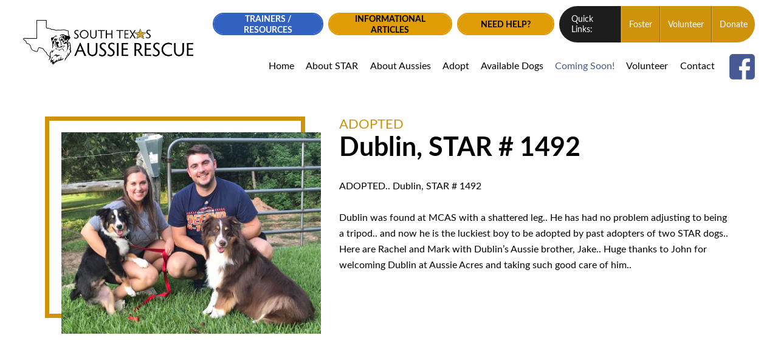

--- FILE ---
content_type: text/html; charset=utf-8
request_url: https://www.google.com/recaptcha/api2/anchor?ar=1&k=6LdvtJ0rAAAAAJLPHlse0P6_DRNqD_DeuMgARc6U&co=aHR0cHM6Ly93d3cuc291dGh0ZXhhc2F1c3NpZXJlc2N1ZS5vcmc6NDQz&hl=en&v=PoyoqOPhxBO7pBk68S4YbpHZ&size=invisible&anchor-ms=20000&execute-ms=30000&cb=qy1nk6iyli
body_size: 49706
content:
<!DOCTYPE HTML><html dir="ltr" lang="en"><head><meta http-equiv="Content-Type" content="text/html; charset=UTF-8">
<meta http-equiv="X-UA-Compatible" content="IE=edge">
<title>reCAPTCHA</title>
<style type="text/css">
/* cyrillic-ext */
@font-face {
  font-family: 'Roboto';
  font-style: normal;
  font-weight: 400;
  font-stretch: 100%;
  src: url(//fonts.gstatic.com/s/roboto/v48/KFO7CnqEu92Fr1ME7kSn66aGLdTylUAMa3GUBHMdazTgWw.woff2) format('woff2');
  unicode-range: U+0460-052F, U+1C80-1C8A, U+20B4, U+2DE0-2DFF, U+A640-A69F, U+FE2E-FE2F;
}
/* cyrillic */
@font-face {
  font-family: 'Roboto';
  font-style: normal;
  font-weight: 400;
  font-stretch: 100%;
  src: url(//fonts.gstatic.com/s/roboto/v48/KFO7CnqEu92Fr1ME7kSn66aGLdTylUAMa3iUBHMdazTgWw.woff2) format('woff2');
  unicode-range: U+0301, U+0400-045F, U+0490-0491, U+04B0-04B1, U+2116;
}
/* greek-ext */
@font-face {
  font-family: 'Roboto';
  font-style: normal;
  font-weight: 400;
  font-stretch: 100%;
  src: url(//fonts.gstatic.com/s/roboto/v48/KFO7CnqEu92Fr1ME7kSn66aGLdTylUAMa3CUBHMdazTgWw.woff2) format('woff2');
  unicode-range: U+1F00-1FFF;
}
/* greek */
@font-face {
  font-family: 'Roboto';
  font-style: normal;
  font-weight: 400;
  font-stretch: 100%;
  src: url(//fonts.gstatic.com/s/roboto/v48/KFO7CnqEu92Fr1ME7kSn66aGLdTylUAMa3-UBHMdazTgWw.woff2) format('woff2');
  unicode-range: U+0370-0377, U+037A-037F, U+0384-038A, U+038C, U+038E-03A1, U+03A3-03FF;
}
/* math */
@font-face {
  font-family: 'Roboto';
  font-style: normal;
  font-weight: 400;
  font-stretch: 100%;
  src: url(//fonts.gstatic.com/s/roboto/v48/KFO7CnqEu92Fr1ME7kSn66aGLdTylUAMawCUBHMdazTgWw.woff2) format('woff2');
  unicode-range: U+0302-0303, U+0305, U+0307-0308, U+0310, U+0312, U+0315, U+031A, U+0326-0327, U+032C, U+032F-0330, U+0332-0333, U+0338, U+033A, U+0346, U+034D, U+0391-03A1, U+03A3-03A9, U+03B1-03C9, U+03D1, U+03D5-03D6, U+03F0-03F1, U+03F4-03F5, U+2016-2017, U+2034-2038, U+203C, U+2040, U+2043, U+2047, U+2050, U+2057, U+205F, U+2070-2071, U+2074-208E, U+2090-209C, U+20D0-20DC, U+20E1, U+20E5-20EF, U+2100-2112, U+2114-2115, U+2117-2121, U+2123-214F, U+2190, U+2192, U+2194-21AE, U+21B0-21E5, U+21F1-21F2, U+21F4-2211, U+2213-2214, U+2216-22FF, U+2308-230B, U+2310, U+2319, U+231C-2321, U+2336-237A, U+237C, U+2395, U+239B-23B7, U+23D0, U+23DC-23E1, U+2474-2475, U+25AF, U+25B3, U+25B7, U+25BD, U+25C1, U+25CA, U+25CC, U+25FB, U+266D-266F, U+27C0-27FF, U+2900-2AFF, U+2B0E-2B11, U+2B30-2B4C, U+2BFE, U+3030, U+FF5B, U+FF5D, U+1D400-1D7FF, U+1EE00-1EEFF;
}
/* symbols */
@font-face {
  font-family: 'Roboto';
  font-style: normal;
  font-weight: 400;
  font-stretch: 100%;
  src: url(//fonts.gstatic.com/s/roboto/v48/KFO7CnqEu92Fr1ME7kSn66aGLdTylUAMaxKUBHMdazTgWw.woff2) format('woff2');
  unicode-range: U+0001-000C, U+000E-001F, U+007F-009F, U+20DD-20E0, U+20E2-20E4, U+2150-218F, U+2190, U+2192, U+2194-2199, U+21AF, U+21E6-21F0, U+21F3, U+2218-2219, U+2299, U+22C4-22C6, U+2300-243F, U+2440-244A, U+2460-24FF, U+25A0-27BF, U+2800-28FF, U+2921-2922, U+2981, U+29BF, U+29EB, U+2B00-2BFF, U+4DC0-4DFF, U+FFF9-FFFB, U+10140-1018E, U+10190-1019C, U+101A0, U+101D0-101FD, U+102E0-102FB, U+10E60-10E7E, U+1D2C0-1D2D3, U+1D2E0-1D37F, U+1F000-1F0FF, U+1F100-1F1AD, U+1F1E6-1F1FF, U+1F30D-1F30F, U+1F315, U+1F31C, U+1F31E, U+1F320-1F32C, U+1F336, U+1F378, U+1F37D, U+1F382, U+1F393-1F39F, U+1F3A7-1F3A8, U+1F3AC-1F3AF, U+1F3C2, U+1F3C4-1F3C6, U+1F3CA-1F3CE, U+1F3D4-1F3E0, U+1F3ED, U+1F3F1-1F3F3, U+1F3F5-1F3F7, U+1F408, U+1F415, U+1F41F, U+1F426, U+1F43F, U+1F441-1F442, U+1F444, U+1F446-1F449, U+1F44C-1F44E, U+1F453, U+1F46A, U+1F47D, U+1F4A3, U+1F4B0, U+1F4B3, U+1F4B9, U+1F4BB, U+1F4BF, U+1F4C8-1F4CB, U+1F4D6, U+1F4DA, U+1F4DF, U+1F4E3-1F4E6, U+1F4EA-1F4ED, U+1F4F7, U+1F4F9-1F4FB, U+1F4FD-1F4FE, U+1F503, U+1F507-1F50B, U+1F50D, U+1F512-1F513, U+1F53E-1F54A, U+1F54F-1F5FA, U+1F610, U+1F650-1F67F, U+1F687, U+1F68D, U+1F691, U+1F694, U+1F698, U+1F6AD, U+1F6B2, U+1F6B9-1F6BA, U+1F6BC, U+1F6C6-1F6CF, U+1F6D3-1F6D7, U+1F6E0-1F6EA, U+1F6F0-1F6F3, U+1F6F7-1F6FC, U+1F700-1F7FF, U+1F800-1F80B, U+1F810-1F847, U+1F850-1F859, U+1F860-1F887, U+1F890-1F8AD, U+1F8B0-1F8BB, U+1F8C0-1F8C1, U+1F900-1F90B, U+1F93B, U+1F946, U+1F984, U+1F996, U+1F9E9, U+1FA00-1FA6F, U+1FA70-1FA7C, U+1FA80-1FA89, U+1FA8F-1FAC6, U+1FACE-1FADC, U+1FADF-1FAE9, U+1FAF0-1FAF8, U+1FB00-1FBFF;
}
/* vietnamese */
@font-face {
  font-family: 'Roboto';
  font-style: normal;
  font-weight: 400;
  font-stretch: 100%;
  src: url(//fonts.gstatic.com/s/roboto/v48/KFO7CnqEu92Fr1ME7kSn66aGLdTylUAMa3OUBHMdazTgWw.woff2) format('woff2');
  unicode-range: U+0102-0103, U+0110-0111, U+0128-0129, U+0168-0169, U+01A0-01A1, U+01AF-01B0, U+0300-0301, U+0303-0304, U+0308-0309, U+0323, U+0329, U+1EA0-1EF9, U+20AB;
}
/* latin-ext */
@font-face {
  font-family: 'Roboto';
  font-style: normal;
  font-weight: 400;
  font-stretch: 100%;
  src: url(//fonts.gstatic.com/s/roboto/v48/KFO7CnqEu92Fr1ME7kSn66aGLdTylUAMa3KUBHMdazTgWw.woff2) format('woff2');
  unicode-range: U+0100-02BA, U+02BD-02C5, U+02C7-02CC, U+02CE-02D7, U+02DD-02FF, U+0304, U+0308, U+0329, U+1D00-1DBF, U+1E00-1E9F, U+1EF2-1EFF, U+2020, U+20A0-20AB, U+20AD-20C0, U+2113, U+2C60-2C7F, U+A720-A7FF;
}
/* latin */
@font-face {
  font-family: 'Roboto';
  font-style: normal;
  font-weight: 400;
  font-stretch: 100%;
  src: url(//fonts.gstatic.com/s/roboto/v48/KFO7CnqEu92Fr1ME7kSn66aGLdTylUAMa3yUBHMdazQ.woff2) format('woff2');
  unicode-range: U+0000-00FF, U+0131, U+0152-0153, U+02BB-02BC, U+02C6, U+02DA, U+02DC, U+0304, U+0308, U+0329, U+2000-206F, U+20AC, U+2122, U+2191, U+2193, U+2212, U+2215, U+FEFF, U+FFFD;
}
/* cyrillic-ext */
@font-face {
  font-family: 'Roboto';
  font-style: normal;
  font-weight: 500;
  font-stretch: 100%;
  src: url(//fonts.gstatic.com/s/roboto/v48/KFO7CnqEu92Fr1ME7kSn66aGLdTylUAMa3GUBHMdazTgWw.woff2) format('woff2');
  unicode-range: U+0460-052F, U+1C80-1C8A, U+20B4, U+2DE0-2DFF, U+A640-A69F, U+FE2E-FE2F;
}
/* cyrillic */
@font-face {
  font-family: 'Roboto';
  font-style: normal;
  font-weight: 500;
  font-stretch: 100%;
  src: url(//fonts.gstatic.com/s/roboto/v48/KFO7CnqEu92Fr1ME7kSn66aGLdTylUAMa3iUBHMdazTgWw.woff2) format('woff2');
  unicode-range: U+0301, U+0400-045F, U+0490-0491, U+04B0-04B1, U+2116;
}
/* greek-ext */
@font-face {
  font-family: 'Roboto';
  font-style: normal;
  font-weight: 500;
  font-stretch: 100%;
  src: url(//fonts.gstatic.com/s/roboto/v48/KFO7CnqEu92Fr1ME7kSn66aGLdTylUAMa3CUBHMdazTgWw.woff2) format('woff2');
  unicode-range: U+1F00-1FFF;
}
/* greek */
@font-face {
  font-family: 'Roboto';
  font-style: normal;
  font-weight: 500;
  font-stretch: 100%;
  src: url(//fonts.gstatic.com/s/roboto/v48/KFO7CnqEu92Fr1ME7kSn66aGLdTylUAMa3-UBHMdazTgWw.woff2) format('woff2');
  unicode-range: U+0370-0377, U+037A-037F, U+0384-038A, U+038C, U+038E-03A1, U+03A3-03FF;
}
/* math */
@font-face {
  font-family: 'Roboto';
  font-style: normal;
  font-weight: 500;
  font-stretch: 100%;
  src: url(//fonts.gstatic.com/s/roboto/v48/KFO7CnqEu92Fr1ME7kSn66aGLdTylUAMawCUBHMdazTgWw.woff2) format('woff2');
  unicode-range: U+0302-0303, U+0305, U+0307-0308, U+0310, U+0312, U+0315, U+031A, U+0326-0327, U+032C, U+032F-0330, U+0332-0333, U+0338, U+033A, U+0346, U+034D, U+0391-03A1, U+03A3-03A9, U+03B1-03C9, U+03D1, U+03D5-03D6, U+03F0-03F1, U+03F4-03F5, U+2016-2017, U+2034-2038, U+203C, U+2040, U+2043, U+2047, U+2050, U+2057, U+205F, U+2070-2071, U+2074-208E, U+2090-209C, U+20D0-20DC, U+20E1, U+20E5-20EF, U+2100-2112, U+2114-2115, U+2117-2121, U+2123-214F, U+2190, U+2192, U+2194-21AE, U+21B0-21E5, U+21F1-21F2, U+21F4-2211, U+2213-2214, U+2216-22FF, U+2308-230B, U+2310, U+2319, U+231C-2321, U+2336-237A, U+237C, U+2395, U+239B-23B7, U+23D0, U+23DC-23E1, U+2474-2475, U+25AF, U+25B3, U+25B7, U+25BD, U+25C1, U+25CA, U+25CC, U+25FB, U+266D-266F, U+27C0-27FF, U+2900-2AFF, U+2B0E-2B11, U+2B30-2B4C, U+2BFE, U+3030, U+FF5B, U+FF5D, U+1D400-1D7FF, U+1EE00-1EEFF;
}
/* symbols */
@font-face {
  font-family: 'Roboto';
  font-style: normal;
  font-weight: 500;
  font-stretch: 100%;
  src: url(//fonts.gstatic.com/s/roboto/v48/KFO7CnqEu92Fr1ME7kSn66aGLdTylUAMaxKUBHMdazTgWw.woff2) format('woff2');
  unicode-range: U+0001-000C, U+000E-001F, U+007F-009F, U+20DD-20E0, U+20E2-20E4, U+2150-218F, U+2190, U+2192, U+2194-2199, U+21AF, U+21E6-21F0, U+21F3, U+2218-2219, U+2299, U+22C4-22C6, U+2300-243F, U+2440-244A, U+2460-24FF, U+25A0-27BF, U+2800-28FF, U+2921-2922, U+2981, U+29BF, U+29EB, U+2B00-2BFF, U+4DC0-4DFF, U+FFF9-FFFB, U+10140-1018E, U+10190-1019C, U+101A0, U+101D0-101FD, U+102E0-102FB, U+10E60-10E7E, U+1D2C0-1D2D3, U+1D2E0-1D37F, U+1F000-1F0FF, U+1F100-1F1AD, U+1F1E6-1F1FF, U+1F30D-1F30F, U+1F315, U+1F31C, U+1F31E, U+1F320-1F32C, U+1F336, U+1F378, U+1F37D, U+1F382, U+1F393-1F39F, U+1F3A7-1F3A8, U+1F3AC-1F3AF, U+1F3C2, U+1F3C4-1F3C6, U+1F3CA-1F3CE, U+1F3D4-1F3E0, U+1F3ED, U+1F3F1-1F3F3, U+1F3F5-1F3F7, U+1F408, U+1F415, U+1F41F, U+1F426, U+1F43F, U+1F441-1F442, U+1F444, U+1F446-1F449, U+1F44C-1F44E, U+1F453, U+1F46A, U+1F47D, U+1F4A3, U+1F4B0, U+1F4B3, U+1F4B9, U+1F4BB, U+1F4BF, U+1F4C8-1F4CB, U+1F4D6, U+1F4DA, U+1F4DF, U+1F4E3-1F4E6, U+1F4EA-1F4ED, U+1F4F7, U+1F4F9-1F4FB, U+1F4FD-1F4FE, U+1F503, U+1F507-1F50B, U+1F50D, U+1F512-1F513, U+1F53E-1F54A, U+1F54F-1F5FA, U+1F610, U+1F650-1F67F, U+1F687, U+1F68D, U+1F691, U+1F694, U+1F698, U+1F6AD, U+1F6B2, U+1F6B9-1F6BA, U+1F6BC, U+1F6C6-1F6CF, U+1F6D3-1F6D7, U+1F6E0-1F6EA, U+1F6F0-1F6F3, U+1F6F7-1F6FC, U+1F700-1F7FF, U+1F800-1F80B, U+1F810-1F847, U+1F850-1F859, U+1F860-1F887, U+1F890-1F8AD, U+1F8B0-1F8BB, U+1F8C0-1F8C1, U+1F900-1F90B, U+1F93B, U+1F946, U+1F984, U+1F996, U+1F9E9, U+1FA00-1FA6F, U+1FA70-1FA7C, U+1FA80-1FA89, U+1FA8F-1FAC6, U+1FACE-1FADC, U+1FADF-1FAE9, U+1FAF0-1FAF8, U+1FB00-1FBFF;
}
/* vietnamese */
@font-face {
  font-family: 'Roboto';
  font-style: normal;
  font-weight: 500;
  font-stretch: 100%;
  src: url(//fonts.gstatic.com/s/roboto/v48/KFO7CnqEu92Fr1ME7kSn66aGLdTylUAMa3OUBHMdazTgWw.woff2) format('woff2');
  unicode-range: U+0102-0103, U+0110-0111, U+0128-0129, U+0168-0169, U+01A0-01A1, U+01AF-01B0, U+0300-0301, U+0303-0304, U+0308-0309, U+0323, U+0329, U+1EA0-1EF9, U+20AB;
}
/* latin-ext */
@font-face {
  font-family: 'Roboto';
  font-style: normal;
  font-weight: 500;
  font-stretch: 100%;
  src: url(//fonts.gstatic.com/s/roboto/v48/KFO7CnqEu92Fr1ME7kSn66aGLdTylUAMa3KUBHMdazTgWw.woff2) format('woff2');
  unicode-range: U+0100-02BA, U+02BD-02C5, U+02C7-02CC, U+02CE-02D7, U+02DD-02FF, U+0304, U+0308, U+0329, U+1D00-1DBF, U+1E00-1E9F, U+1EF2-1EFF, U+2020, U+20A0-20AB, U+20AD-20C0, U+2113, U+2C60-2C7F, U+A720-A7FF;
}
/* latin */
@font-face {
  font-family: 'Roboto';
  font-style: normal;
  font-weight: 500;
  font-stretch: 100%;
  src: url(//fonts.gstatic.com/s/roboto/v48/KFO7CnqEu92Fr1ME7kSn66aGLdTylUAMa3yUBHMdazQ.woff2) format('woff2');
  unicode-range: U+0000-00FF, U+0131, U+0152-0153, U+02BB-02BC, U+02C6, U+02DA, U+02DC, U+0304, U+0308, U+0329, U+2000-206F, U+20AC, U+2122, U+2191, U+2193, U+2212, U+2215, U+FEFF, U+FFFD;
}
/* cyrillic-ext */
@font-face {
  font-family: 'Roboto';
  font-style: normal;
  font-weight: 900;
  font-stretch: 100%;
  src: url(//fonts.gstatic.com/s/roboto/v48/KFO7CnqEu92Fr1ME7kSn66aGLdTylUAMa3GUBHMdazTgWw.woff2) format('woff2');
  unicode-range: U+0460-052F, U+1C80-1C8A, U+20B4, U+2DE0-2DFF, U+A640-A69F, U+FE2E-FE2F;
}
/* cyrillic */
@font-face {
  font-family: 'Roboto';
  font-style: normal;
  font-weight: 900;
  font-stretch: 100%;
  src: url(//fonts.gstatic.com/s/roboto/v48/KFO7CnqEu92Fr1ME7kSn66aGLdTylUAMa3iUBHMdazTgWw.woff2) format('woff2');
  unicode-range: U+0301, U+0400-045F, U+0490-0491, U+04B0-04B1, U+2116;
}
/* greek-ext */
@font-face {
  font-family: 'Roboto';
  font-style: normal;
  font-weight: 900;
  font-stretch: 100%;
  src: url(//fonts.gstatic.com/s/roboto/v48/KFO7CnqEu92Fr1ME7kSn66aGLdTylUAMa3CUBHMdazTgWw.woff2) format('woff2');
  unicode-range: U+1F00-1FFF;
}
/* greek */
@font-face {
  font-family: 'Roboto';
  font-style: normal;
  font-weight: 900;
  font-stretch: 100%;
  src: url(//fonts.gstatic.com/s/roboto/v48/KFO7CnqEu92Fr1ME7kSn66aGLdTylUAMa3-UBHMdazTgWw.woff2) format('woff2');
  unicode-range: U+0370-0377, U+037A-037F, U+0384-038A, U+038C, U+038E-03A1, U+03A3-03FF;
}
/* math */
@font-face {
  font-family: 'Roboto';
  font-style: normal;
  font-weight: 900;
  font-stretch: 100%;
  src: url(//fonts.gstatic.com/s/roboto/v48/KFO7CnqEu92Fr1ME7kSn66aGLdTylUAMawCUBHMdazTgWw.woff2) format('woff2');
  unicode-range: U+0302-0303, U+0305, U+0307-0308, U+0310, U+0312, U+0315, U+031A, U+0326-0327, U+032C, U+032F-0330, U+0332-0333, U+0338, U+033A, U+0346, U+034D, U+0391-03A1, U+03A3-03A9, U+03B1-03C9, U+03D1, U+03D5-03D6, U+03F0-03F1, U+03F4-03F5, U+2016-2017, U+2034-2038, U+203C, U+2040, U+2043, U+2047, U+2050, U+2057, U+205F, U+2070-2071, U+2074-208E, U+2090-209C, U+20D0-20DC, U+20E1, U+20E5-20EF, U+2100-2112, U+2114-2115, U+2117-2121, U+2123-214F, U+2190, U+2192, U+2194-21AE, U+21B0-21E5, U+21F1-21F2, U+21F4-2211, U+2213-2214, U+2216-22FF, U+2308-230B, U+2310, U+2319, U+231C-2321, U+2336-237A, U+237C, U+2395, U+239B-23B7, U+23D0, U+23DC-23E1, U+2474-2475, U+25AF, U+25B3, U+25B7, U+25BD, U+25C1, U+25CA, U+25CC, U+25FB, U+266D-266F, U+27C0-27FF, U+2900-2AFF, U+2B0E-2B11, U+2B30-2B4C, U+2BFE, U+3030, U+FF5B, U+FF5D, U+1D400-1D7FF, U+1EE00-1EEFF;
}
/* symbols */
@font-face {
  font-family: 'Roboto';
  font-style: normal;
  font-weight: 900;
  font-stretch: 100%;
  src: url(//fonts.gstatic.com/s/roboto/v48/KFO7CnqEu92Fr1ME7kSn66aGLdTylUAMaxKUBHMdazTgWw.woff2) format('woff2');
  unicode-range: U+0001-000C, U+000E-001F, U+007F-009F, U+20DD-20E0, U+20E2-20E4, U+2150-218F, U+2190, U+2192, U+2194-2199, U+21AF, U+21E6-21F0, U+21F3, U+2218-2219, U+2299, U+22C4-22C6, U+2300-243F, U+2440-244A, U+2460-24FF, U+25A0-27BF, U+2800-28FF, U+2921-2922, U+2981, U+29BF, U+29EB, U+2B00-2BFF, U+4DC0-4DFF, U+FFF9-FFFB, U+10140-1018E, U+10190-1019C, U+101A0, U+101D0-101FD, U+102E0-102FB, U+10E60-10E7E, U+1D2C0-1D2D3, U+1D2E0-1D37F, U+1F000-1F0FF, U+1F100-1F1AD, U+1F1E6-1F1FF, U+1F30D-1F30F, U+1F315, U+1F31C, U+1F31E, U+1F320-1F32C, U+1F336, U+1F378, U+1F37D, U+1F382, U+1F393-1F39F, U+1F3A7-1F3A8, U+1F3AC-1F3AF, U+1F3C2, U+1F3C4-1F3C6, U+1F3CA-1F3CE, U+1F3D4-1F3E0, U+1F3ED, U+1F3F1-1F3F3, U+1F3F5-1F3F7, U+1F408, U+1F415, U+1F41F, U+1F426, U+1F43F, U+1F441-1F442, U+1F444, U+1F446-1F449, U+1F44C-1F44E, U+1F453, U+1F46A, U+1F47D, U+1F4A3, U+1F4B0, U+1F4B3, U+1F4B9, U+1F4BB, U+1F4BF, U+1F4C8-1F4CB, U+1F4D6, U+1F4DA, U+1F4DF, U+1F4E3-1F4E6, U+1F4EA-1F4ED, U+1F4F7, U+1F4F9-1F4FB, U+1F4FD-1F4FE, U+1F503, U+1F507-1F50B, U+1F50D, U+1F512-1F513, U+1F53E-1F54A, U+1F54F-1F5FA, U+1F610, U+1F650-1F67F, U+1F687, U+1F68D, U+1F691, U+1F694, U+1F698, U+1F6AD, U+1F6B2, U+1F6B9-1F6BA, U+1F6BC, U+1F6C6-1F6CF, U+1F6D3-1F6D7, U+1F6E0-1F6EA, U+1F6F0-1F6F3, U+1F6F7-1F6FC, U+1F700-1F7FF, U+1F800-1F80B, U+1F810-1F847, U+1F850-1F859, U+1F860-1F887, U+1F890-1F8AD, U+1F8B0-1F8BB, U+1F8C0-1F8C1, U+1F900-1F90B, U+1F93B, U+1F946, U+1F984, U+1F996, U+1F9E9, U+1FA00-1FA6F, U+1FA70-1FA7C, U+1FA80-1FA89, U+1FA8F-1FAC6, U+1FACE-1FADC, U+1FADF-1FAE9, U+1FAF0-1FAF8, U+1FB00-1FBFF;
}
/* vietnamese */
@font-face {
  font-family: 'Roboto';
  font-style: normal;
  font-weight: 900;
  font-stretch: 100%;
  src: url(//fonts.gstatic.com/s/roboto/v48/KFO7CnqEu92Fr1ME7kSn66aGLdTylUAMa3OUBHMdazTgWw.woff2) format('woff2');
  unicode-range: U+0102-0103, U+0110-0111, U+0128-0129, U+0168-0169, U+01A0-01A1, U+01AF-01B0, U+0300-0301, U+0303-0304, U+0308-0309, U+0323, U+0329, U+1EA0-1EF9, U+20AB;
}
/* latin-ext */
@font-face {
  font-family: 'Roboto';
  font-style: normal;
  font-weight: 900;
  font-stretch: 100%;
  src: url(//fonts.gstatic.com/s/roboto/v48/KFO7CnqEu92Fr1ME7kSn66aGLdTylUAMa3KUBHMdazTgWw.woff2) format('woff2');
  unicode-range: U+0100-02BA, U+02BD-02C5, U+02C7-02CC, U+02CE-02D7, U+02DD-02FF, U+0304, U+0308, U+0329, U+1D00-1DBF, U+1E00-1E9F, U+1EF2-1EFF, U+2020, U+20A0-20AB, U+20AD-20C0, U+2113, U+2C60-2C7F, U+A720-A7FF;
}
/* latin */
@font-face {
  font-family: 'Roboto';
  font-style: normal;
  font-weight: 900;
  font-stretch: 100%;
  src: url(//fonts.gstatic.com/s/roboto/v48/KFO7CnqEu92Fr1ME7kSn66aGLdTylUAMa3yUBHMdazQ.woff2) format('woff2');
  unicode-range: U+0000-00FF, U+0131, U+0152-0153, U+02BB-02BC, U+02C6, U+02DA, U+02DC, U+0304, U+0308, U+0329, U+2000-206F, U+20AC, U+2122, U+2191, U+2193, U+2212, U+2215, U+FEFF, U+FFFD;
}

</style>
<link rel="stylesheet" type="text/css" href="https://www.gstatic.com/recaptcha/releases/PoyoqOPhxBO7pBk68S4YbpHZ/styles__ltr.css">
<script nonce="2X3Q54p5-bu2xSgb_-lvIg" type="text/javascript">window['__recaptcha_api'] = 'https://www.google.com/recaptcha/api2/';</script>
<script type="text/javascript" src="https://www.gstatic.com/recaptcha/releases/PoyoqOPhxBO7pBk68S4YbpHZ/recaptcha__en.js" nonce="2X3Q54p5-bu2xSgb_-lvIg">
      
    </script></head>
<body><div id="rc-anchor-alert" class="rc-anchor-alert"></div>
<input type="hidden" id="recaptcha-token" value="[base64]">
<script type="text/javascript" nonce="2X3Q54p5-bu2xSgb_-lvIg">
      recaptcha.anchor.Main.init("[\x22ainput\x22,[\x22bgdata\x22,\x22\x22,\[base64]/[base64]/bmV3IFpbdF0obVswXSk6Sz09Mj9uZXcgWlt0XShtWzBdLG1bMV0pOks9PTM/bmV3IFpbdF0obVswXSxtWzFdLG1bMl0pOks9PTQ/[base64]/[base64]/[base64]/[base64]/[base64]/[base64]/[base64]/[base64]/[base64]/[base64]/[base64]/[base64]/[base64]/[base64]\\u003d\\u003d\x22,\[base64]\\u003d\x22,\x22w57Clkp0wrxBAsOVG8KGwqBVUMKrWsK+PAhZw5xSfzhIXcOWw4XDjyrChy9Zw7jDp8KGacO/w4rDmCHCqsKYZsO2KC1yHMKsawpcwpo1wqYrw7tYw7Q1w75aesO0wpc/w6jDkcOywqw4wqPDnEYYfcKAccORKMKjw4TDq1kST8KCOcKicm7CnGHDnUPDp2JEdV7CuBkrw5vDsGfCtHw5T8KPw4zDl8O/w6PCrBZlHMOWLTYFw6B5w53DiwPCvsKuw4U7w6TDo8O1dsOFLcK8RsKKWMOwwoIoU8OdGk4UZMKWw6TCmsOjwrXCrsKkw4PCisOkCVloEU/ClcO/M25XeiIqRTl8w4bCssKFPQrCq8OPOHnChFd5wqkAw7vCk8Krw6dWPsOhwqMBVBrCicOZw7d1PRXDoUBtw7rCq8OJw7fCtzrDl2XDj8KqwocEw6QFcgY9w5HCvhfCoMKKwrZSw4fCiMOmWMOmwr5MwrxBwoDDsW/DlcOxNmTDgsOpw6bDicOCY8K4w7lmwr86cUQAMwt3IknDlXhywo0+w6bDg8Kmw5/Do8OePcOwwr4wQMK+UsKYw7jCgGQYAwTCrUvDpFzDncKww63DnsOrwpx9w5YDRTDDrADCn0XCgB3DjMO7w4V9McK2wpNuasKfKMOjNMOlw4HCssKGw5FPwqJzw4jDmzkCw7A/wpDDshdgdsOVZMOBw7PDosOERhIIwrnDmBZoQw1PBgXDr8K7XcKefCAAYMO3UsK/wpTDlcOVw4PDnMKvaE3ClcOUUcOLw7bDgMOuSEfDq0gTw5bDlsKHTyrCgcOkwrjDim3Cl8OcdsOoXcOTRcKEw4/CvMOeOsOEwrR/w45IFsOEw7pNwo8Gf1hKwqhhw4XDrMO8wql7wqbCrcORwqt8w47DuXXDs8O7wozDo1YtfsKAw5vDsUBIw7J9aMO5w502GMKgKytpw7o7ZMOpHhs9w6QZw4BHwrNRSCxBHD/Dp8ONUiXCmw0iw57DocKNw6HDhHrDrGnCjcKDw50qw6fDuHVkCsOLw68uw6nCvwzDninDssOyw6TCiD/CisOpwpfDs3HDh8OcwovCjsKEwrXDtUMifcOuw5oKw5zCkMOcVFLCvMOTWE3DoB/DkyQGwqrDoj3DmG7Dv8KyOl3ChsKRw6V0dsKsFxI/BwrDrl8PwrJDBCjDk1zDqMOXw4k3wpJIw695EMO/wrR5PMKDwrA+ehszw6TDnsOCNMOTZQADwpFiTMK/wq52HSx8w5fDucO8w4Y/[base64]/DlcK0wqQXYiDCing0w7LDl8K7bcOsPiXDgjkkw48uwr4IFMOPDsO4w4fDj8OuwrVyIxBsagHDgj/DmQnDgMOIw74XaMKPwojDjUc3bFnCoGvDiMK0w5TDlBdAw4jCtsOUGsOucHsaw4HCplgrwpxBdcOGwqHCgFbCq8KhwoIdO8KDw7nCrjLDsRrDmMKyAgJcwrcNHnhAaMKwwpUAOSDCusOWwqoQw7bDtcKUaQ8dwr5LwpTDucKcaxBVKcK/[base64]/DkiIcw6bDkSnClxYPcn7CsGplwp7DkMOqw53DqSoFw7jDtsOqw7DCvjocEcKCw7h7wptwbMOJG17DtMOzM8KyVVTClsKXwolVwrkMOcKhwo/Cth8ww6HCt8OKagbCswF5w6drw7HDosO5w6MuwpjCsl0Rw5kYw4EQKFDCrMOhT8OKFcOwE8KrecK2B1lUNwZQQijCr8OAw4rDriBqwrE9wpPDgsOQL8KMwq/CtXM9wqx/[base64]/DtUfDg0RuwoHDszcNwr4uwpcdAsODw7xpIV3Dj8K7w49GGDgLOsOfw73DlE4vChfDvzzCjsOwwo1bw7DDgTXDo8O0dcOiwoHCp8OPw6Z0w4l6w73DqsO5wo9jwpNRwoXCiMOvL8OgSsKNQnkCAcOfw7PCj8OQKsKAw5/CpEzDi8K8aDjDtsORJRVkwrNVbMOXb8O1G8O4E8K5wp3DmxltwqVDw6Y7wpYRw67CrcK3wr/Dr2/DrX3DrUZeT8OXRMOgwqVbwoTDmTbDssOPQMOtw60mVxsRw6YMwqgEQsKgw6U1EjwYw5DCtms4R8OoVk/[base64]/Cu8K0wpJ1w63Cg8OvUcKPRsKmw6TCgQ5ZGXLDgQ0wwqgQw5zDsMOiBS1nw63CjE81w6bCrsK8J8Oqc8KcBAV0wqzDjjXCiAbCo39sBMKNw69OSRk/wphOSirCvAM4X8Kjwo/[base64]/DsMKVGG3Dk8O/wp06Bk1ew6QSw7TCmcO9NMKMw7DCh8K0w6U0w5lpwphXw6bDqcKqe8OkS3zCt8KKQUYFEGzCoghRbGPCiMOUT8OrwoAyw4h5w7xgw43Ct8KxwrFhw73ChMKpw49qw4HDuMOawpkBIcONe8O/U8KQSGt1ChzDlsOBI8Kcw6PDu8K3w6zCn2E0wpTCjGgLPmbCtnXDuGzCkcOxYTjChcK7Fy8fw5nCtsKCwrFzFsKow6wtwoAswo8tMwQ9MMK1wpxow5/CtH/DtcOJXhLDvG7DmMKjwpgWaG5IbAzDucKuWMK/a8KKfcO6w7YlwrzDosOgJMOrwrRlOMKKHC/[base64]/fyt4E8OFSxtuwp5IGsK6w4zDucKiw5QMw67DpTJywrN+wqNIcTodOcOuJnDDowrCssOKw5UVw5tbwotXWXR8PcOlIAXCsMKWaMOwF3pTXmvDtXtawqbDhFxGNsK6w7t+w7pvw4QwwoNoUmpAI8OXZMOmwp9+woo5w5rDuMK/[base64]/wpREeSolWyoNw51HwqZnw4lQFcKmFMOAw4DDp0NbBcOpw57CkcObY0JLw6nCqlXDim3DlgLCgcK9UCRpNcOYZsOXw6Z4wqHCjHbCisK7w5HCnsOzwo5TV1wZesOFW37CisOhLw4fw5cjwrfDpcOHw7fClcOzwr/CnyRLw4LCssKmw49twrHDmFllwrzDpcKjw5FSwohMN8K8NcOzw4XDk2tRWjdZwpTDk8K4wpjCkXbDtFHDmXDCtn7CnQXDgEsfwoUrXzPChcOXw4LDjsKOwpF9Ex3Cm8KFw43DmU9LYMKmw53CuTJ4wptxGhYBw50UInfCmXs/wrBRHFZ/w57CuXAPw6tePcKTKBLDq3LDgsOIw6/DvMOcfcKRwopjwrnCl8Kzw6pzEcOSwq/CjsK6KsKodzvDvsOSGxHDhRVRMcKRw4TCncKGcsOSScKAwozDnhzDhxHCtRLCrw/DgMOqLjRTw65SwqvCv8KkPUHCuU/Cmwhzw4LCtMK2GsKhwrEiw6ZFwrTCk8O/V8OOLB/CocOBw5DChAfCqyjCqsOxw7lDXcOaUws3csKYDcKaNsKrO2UgPMKSw4MIFjzDl8KlB8K8wow1w64CNGxTw5htwqzDucKGVcKawpgUw5HDvcKEwpfCjhsCc8OzwrDDt0HCmsOfw7dBw5h7wpzCnMKIw6rDlw85w54lwrgOw4/CjCDCgnREbCZTNcKRw74RTcOawq/DiWfDp8Osw4plWsOBRnXCs8KIAScWTCcOw7R0wodlTUHDr8OGTEzDksKqc1Y6wr1CCsOow4bCmT3Cm3vChirCqcK6wprCocO7YsK1YkbDu1piw4R9asOSw4UXw4oDLsOsHhrDr8K7PMKcwrnDjsK7WE02UMK/wrDDulcvwqzChX7Cr8OKEMOkMjbDgibDmyPCj8OuMXHDrD4lwpZYAF5cFMOUw7hvXcKlw6bCm1zCgWnDm8KHw5XDlBgiw53DgAJZPcKCwqnDkgXCkANMw4/Clnw2wqDCn8KxOcOoasK3w6/Clll5dCrDvkt/wox6XV3CnB4IwqrCrMKibEkYwqxhwpRUwosawq0wBMKUdMOGwrIqw7gqHHDDvF19KMK8wozCmAh+wqAjwr/[base64]/[base64]/CqhwJw4jDq8OzUEjDrTMmw4HCicKnw6zCjMKjQ3xKJQIWHcKawoR9OcO/FGp5w6R/w4TCkjTDu8Oaw68fH2xYwqN2w4tDw7TDuBfCq8OKwrw+wrMKw4/Dlmh9YGvDhC7CsmpiGgweUMO0wrtnU8OSwp3CncKuSMOdwqTChcOvFDpRAAvCm8Ozw6M5NwXDs2s9ID4gO8ORSADCl8K0w6g8HTdJQ1DDocK/[base64]/DgCDCvRrDt8O0EMKDOmDDjMOoe3UMBUN0QBjCiks9by5JZcKkw7/DvsKeRMOhP8OWKMORJAYZTyxiw5rChcKzOGxcwo/Du0fDv8K9w63DiBzDox8xw6QawpEbJsOywr3Dp0V0wrnChVLDgcKlJMORwqkSPMOzCTFjTsO9w6xmwrXCmkzDnMKTwoDCksKdwpNAw4zCllfCrcKfCcKYwpfChsO0wpXDsXbCmGs6UUvCkXYKw7A8wqLCrjfDj8Oiw43DnCpcBcKjw7/ClsKaBMO0w7oCw7vDlsKQw5XDsMOFw7TDu8OmDUY8bR8QwqxZJsO9HsK9VglAfDtXw5DDucKOwrxxwpLDky0AwpcHw77Cpy3Ch1JpwqnDpFbDn8KUWip8IxrCpMKWecO4wrMLLMKowq7CmR3ClMKrHcOhHzzDkCcVwo/Cpg/Csz8IQcKqwq/[base64]/[base64]/YQkgCcKSw7XDrlYpwoggBUrDuynDsTDCoMKuDgw/w4jDrsOAwrzCisK6wrh8wpwkw54Mw4Bnw70rwq3Cl8OWw5xGwoQ8a2PCr8KAwoc0wpUbw5NIN8OOP8Kfw6rDicOHw6kUcQrDqMOTwoLCl3nDqsOaw6bCrMOXw4R/dcOLFsKaZcO4AcK1woIjM8OiV1UDw4HDhA5uw4wbw5fDvSTDoMOzAcO8BjHDi8K7w7rDgFRQwroGaQc1w6BFWsKyG8Kdw5doPF12wpMaZAbCu2w/dsO3XE0SeMKmwpHCnAh7SsKbeMK/EMOcEDHDhX/DucO8w5/Cj8KwwpDCoMOnEsKnw70FaMKCw6ArwrrChz41wqpDw5rDsAfDqwshJcOKIsKOcytswrUoTcKqNMOtUyp0JHDDjkfDrmTCng3Dk8Ooa8OwwrnDtwhawq85X8KUJRLCp8OAw7Z1SXttw7Qzw4ZiTsKpwoNSNzLDjGErwpJ3wooRfFoaw77DoMOnX2/ClSfDusKNZMK3T8KFIytAXsK/w5DClcO5wohkb8KOw61pLiYdYAvDqcKRw6xHwpEvLsKew4kYL2VqOxvDiTV/wqjCsMKsw5PCmU1Aw780MRXDisKJYWQpwrPDqMKCfx5jCD3Dq8OIw5YFw4HDlMKbVyZfwrJsFsODDMK4TCbCszAfw5p3w5rDhsKWMcOuRzkhwqrCtklIwqLDg8Oqwr/[base64]/DrxoEQEPCt8KawrnCm3RxwpXDrMOHwqMowoPDkMKuwrjCocKYVjIWwpLCkFzDtHIwwqbCocK7w4wtMMK3wpJVZ8Kiwp4HLMKrw6PCt8KwUMOfHsOqw6/CpVzDmcKxw58FXsOTGMKff8OMw7fChMOPNcOAaUzDggomw6J9w6PDoMO7HsOnHcK9P8OUEWg/WhDClQfChMKCAWpDw6hxw6/DilVNCA/CvhNtecOLHMOGw7XDosOTwr3CuxHCqVbDq1Vsw6nDsCnCssOYwpvDgUHDm8KNwoMcw5Mpw6Uow4YfGwTCtBHDmlMdw5fDmBNQWMKYwqIlwpBkO8K0w6zCi8O7fsKywqzCpzbClT3CuXLDmMK4MB4hwrguGXIcw6DDgF83IyjCq8KuOsKQM2/DucOZScOyd8KFTF3Dnh7CnsOie3tyYsOcS8KzwrXDrU/DrmhZwpbDvMOeccORw43Cg0XDvcOOw6fDssKwKMO3w6/[base64]/dj0twqhbCS0kWzXDlsKBwrV0FkxIe2wQwqPClUXDmGzDhzjCvS/DtMKuQz8Fw4XDiCh2w5/[base64]/[base64]/Cpw56eH0kHFTCrMKzwoc2w5h0wolmKsOHIsO1wrvDjBHDiB4xwqsIJUvDncOXwph4VBlvZ8KLw4g0IsO7ZndPw4YYwo1TDQ7CvsOvw6TDqsOiFToHw7XDg8KMwoPDglLDknbDp3/ClMOlw7Vww6kSw5TDuSbCoDMIwrAqcRfDl8KtYDPDnMKtLj/[base64]/Dp8OiEG5jEMKOwoLCnMKRw5zDqMKfwoPDrMOnw5vCm0BjSsK0wpczWiwTwr3Dqw7DusOCw6bDvMO8TsO3wqLCtcOgwqTCkwN/wpgqccOhwp94wrBYw7nDvMO5SG7Cj0vCvQ9WwoFUJ8OPwonDucK9c8O5w5XCk8Kfw6wQPSrDj8KPworCt8OPeW3DnFwjwrLCpHAqw5HCiCzCnVFbI1w5QcKNOHdkBxHDpz/[base64]/[base64]/Cp8Odw6BOwqzCoMKaKcOjfH3DgcOPOyx0O1M6acOLISIww5F/JcOnw77CkmVDL2rDrCLCoQ4RUsKqwqRKXkkXaSbCi8K2wq5OK8KiScKgRRgOw6ZWwqnCvgrCqMOHw4XCncKZwobDthQOw6nCh2MIw57DtsKPccOXwo3Cn8KsI1XDh8KDXsKUDsKow7pEDcOwQ3vDqcKGKzzDrMO/[base64]/Ct2gSw4zDpcOqU8Ogw73DhcKSY1hyw7zCnxY0wqDCtsKQdCk2X8OxZhvDt8OCwr3DiQIeEMKnFHTDm8KMaD8Ka8OUQlVmw4LCqTwPw7IpCG3DksOwworDocOAw6vDm8KnL8OOwpDDp8K6dMO9w4fDsMKew6LDp3cGGcO5w5PDt8Olw4t/ISILM8OXw4PDvEd5w65TwqPDrUNDw77DlTnClcO4w6LDncObwrTCr8KvRcORC8KVVsOhw5Jzwpczw4lww4rDisOFwpYEJsKYfTbCrHnClRrDrcKEwqTCpm/DocKZdTdSJCfCuijDg8OzGsKwcHXCoMO6L3YpUMO6bl7CpMKbG8O3w45DTkwcw4PDr8KDwqHDngUvwojDhsKLN8KjB8OaRCXDmmVreg7DnWvCsifDrDI8wpxAE8OowoZ9IcOPa8K2KsOZwr56eyjDm8OFwpMLJsOww59Kwo/CsEtqw5nDsyYbeHxBByfCo8K+w7Flwp7DisO7w5BUw6vDiRsGw7cAFcKjS8K0QcKdwo/[base64]/JALCjsOYw5NeIy3DnUnCgzo2w67CrFUUwqXCgsOsOcKlEz9PwoTDmMOwOUHDocO9AzrDoRbDixDCs34KUMOsRsK6YsOLw5g7w4oRwrLCnsKOwqHCpAfCpMOuwroPwonDol3DvQ1haAxmMCTChsKmwoIEH8OOwodOwqhTwoIEecKiw6/CmsOvbQ9qZ8OswrhRw4zCoQ1uFMK2b0/CnsOFNsKAO8O6wo1QwopmTcOcJ8O9CMKWw5nDqsKPwpTCmMKuJ2rCl8Kqw4N7w5/[base64]/[base64]/Dj0jCnsO0w7BydsKVWcK5ayUfw49Uw7UbQkRuO8O/[base64]/H8Ohw59iwpsxw51rasOjw5HCv8KMw4LCusO+w7o3DMOnbFXCthw3wqd8w6QXHMK6KXsmNgrDr8KfQQgILj4jw7Maw4bCgGTChXxzw7E2M8OtbMOSwrF3HcOCPG82wq/[base64]/CuMKuwpUOAmPChQvDtmtyA8Oxw5vDuzlBw6TCosO4Ol1rwp/CssO/bg3Com8Nw7xedMKVV8Kdw4vDugPDsMK3wrzCncKUwpRJXcKKwrvCjRE8w6fDjMOCfSnChEg1AirCv1DDqMOnw4hqNhvDtW/DuMOLwpEawpjCj1HDhiwfwr/CpjzCh8OqN1ooNEDCsQDChMOfwpfCrMKXbVrCp1XDhsO8R8OGw6nCnwJuw6wdIsKqVVRQS8K/wosTwq/[base64]/DrMKLJsOgwozDn8Oqw5HDpW7Cqyhkwq5vK8KFwpPCvsKkSsKFw63Di8OXJhoPw4HDs8OiCMKueMK8wrMRa8OCGsKXw7UecMKbXB1fwofCgcO8BCpBIMKswojDnzZ7fwnCrsO7M8ONRH4sWjLDjsKoHgxOemFrCsKmfGDDgsO/DsKpMsOewrXCgcOBbDTCp050w4LCkMOOwrbDicOwHQ7DkXzDnsOKwpIzRSnCqsO+w57CrcKYGMKMw7UtOm3CvFtlVg3DisOCKETDk3XDkx4GwpZyQgnCi1Qvw4LCrggswqLCqMO4w5rCgRLDtcKnw7JuwrnDvMO6w4o1w6xNwpPDmhfCu8OmMU03X8KLCQUiGsOLwq/CpMOUw4vDmcK7w43Cn8KpD2HDu8KZw5PDtcOtJEMGw7BDHCt2OsOHM8OgRsKZwr1OwqQ7Gws9w7jDhlMJwqEtw6XCkE4awpLCmsK7w7/DuyZ5c396VDjChcO8CwkCwopSc8OMw4wcDcOhF8K2w5bDuQnDmcOHw4TCqyJ9w5nDvx/[base64]/wp0Dw7rCtUA+XwEQwpLCjcK0DMKgFTfCqVDCjMO7wpfDsn8cFsOka2nCk1rCtsOywoZFaDXCr8K3RxkaL1fDn8Ocwqxqw5bDlMOBw6zCr8Otwo3CpSrCh2krGnVhwq3CuMK7LRXDhsO2wqlEwoHDosOnwrDCicOKw5jCt8OnwqfCh8KxDMOOR8K7wo/DkD1Qwq3CvSctJcOVADllCMOYwp4PwqRaw7PCocO5aG4lwoIWdcKKwqlyw4LCvjfCvn3Ct1sbwobCm2Fsw4dMa3DCs1XDo8OMPsOechUvecKXP8OwKVXDtx/[base64]/ZEzCjcKiw5d9G8OnczLDqcKvwqDDvsO5UUrCuSMzV8Klw7vDhWzCjm3CmBnCncKcccOCw7Z7KsO4WQ0WGsOXw67Du8KkwoB1WVHDhsO3wrfCn3/DiQHDoGc8fcOQWsOHwpLCmsOTwpDDqgPDkcKaAcKCL0DDp8K0w5NRW0TDmg/DiMK+YBJGw7lTw7p1wpdPw67DpsOVT8Ovwr3DnsOjCApzwp55w4wTQ8OEJEhlwox0woTCtcOUIltzB8O2wpnCmsOswq/Chi4HB8O5BcKdRiw8VmPCv1gEwq3DuMOwwrjCp8K5w4/DmsK/w6U1wpHDpBMfwqcKOzNlZMK/[base64]/DucOxJsOYScKtCsKOVEx1w6s0wo4Qw6Jad8O+w5rCsmXDtsO1w4DDlcKSwq7CisKew4XCu8OwwrXDpDlvTFtRcMK+wrw/[base64]/DvMKUw6fDlMK4wr/ChCDCgxjCmFdjInjDgjXCgBLCvcOlNsKLfEIndX/CgMOlbXPDtMO7w7zDk8OkXgo1wqbClyvDo8K7wq09w5oxOMKSO8K5dsKrDzPDgm/Cl8OYGE5Lw4d2w7R0wrrDqHsCfW8XNsOtw7NtdSrCpcK8HsK+BcK/woBFw7HDkBTCnwPCqQHDnMOPDcK+BHhDNiheIMKlPsOGM8OFIWQ/w4fChGHDh8OtBcOVwqHCuMOuw6k4S8Khw5zCvibCs8KswpXCsQ1swo5fw7bCgsKfw5vCvFjDvwUMwrTCpcKAw7wCwrbDsTEywpvCrXQWGsOVacOZw7hvw7lLw7XCmMOWAilAw6t3w5HCi2PDgnvDjEjCmUwQw4ZgQsOYUX3DrEAaZVAha8KvwrTCuj5qw6nDoMOIw4/DrG0EZh8ewr/DqkbDkwY4FD0cS8KZwr4yTMOGw5zDgAsoPsOjwrXCjcKGMMOiB8OLw5sZbcOnXg4wYMKxw6LCh8K3woddw7cpW27Cmy7DjsKew4jDksKiHhNIIjknGxbDoW/CtmzDsApFw5fCgEXCunXClsOcw6BBwrpbCUl7EsOow67DoRMGwqrCsg4Yw6nCu00LwoI4w5xww7MiwoHCpMObOMOFwp1GR1Vbw4vDjl7CpsKzUlZ/wpDCnDYmHMKnCn87EE98acKJworDqsKKYMKGwojCngbDiTTDvXVyw4/DrCnDmwbCusKNQBx9wqDDmBTDkTnDq8KHZwkdIsKfw7NRCzXDnMK9w5jCncOLVMOqwpgXawM9SxHCpyPCl8OiOsK5SkjDr0ZWdMKewrJpw6dBwr7CosOHwojCgsOYIcO8ZgvDm8OUwpPDoXc8wq47dsK0w6ZIe8O6KXDCrlXCpCAiA8KjK2/DpMK+wr/CnDTDpXnCvsKuXjFiwpTCgxHCqXXCggVccMKiR8OyGmDDuMKnwq3DpsO4WgzCgmMNBMOIDsOIwol8w6vCgsOcNcOgw4/CtyzClC3Cv0MqUsKOeywEw5XCtkZubsOlwp7CpXbDtz4wwpV2woUfU1XCtGDCv0rDmCXDvnDDqmbCgMOewoxOw6h7w7/CnG8ZwpNVwoDDqV3CocKgwo3DkMKwYsKvwoZFEkJ7wo7CrcOVw5Mdw4rCvMKNPSDDukrDj1LCncK/[base64]/[base64]/CgMO/w4vDmsKdcRLCpcKrCwnCjmw5ccOuwrHDh8KkwokVfXMIYRLCgsOfw5U8dsKgARfDhMO4XWDCl8Kqw7Rma8OaFcK0QsOdE8KzwokcwpfCvhNYwrxBw4bCgjMfwpnDrWJGw7jDvHJHCMONw6t9w7/DkAjCm08NwqHCv8Ogw77CncOYw7RAEGx4Rx7CmhZOcsOlQ2TCgsKzfytqS8OPwr4TIR0+e8Ocw6XDtlzDksOnS8KZWMO/PMO4w74qZmMeBT9xVlBowoPCsmpwBCtdwr9Mw5o8wp3DpT1xEwpkE3vDhcK3w4JHDx0fKsOKwrnDozLDv8O5BHbDvQtZFBlSwqPCpygHwoUjOWzCp8O3wobCoxHCmlrDii4Fw7XDucKYw4M5wqplem/CksKlw6rDssOIR8OeIMOcwo5Jw40LfRjDrMKiwp3CkAwif3LCk8ObU8KswqRSwqHCu31AHMOMJcKOY1LDnGECCkHDo1LDu8OOwqYccMOsBMKiw49UOMKCJcOAw7rCs2XCicOww6QzPcOOSzYQHcOrw6DDp8K7w5rChQBrw6VlwpvCvGcYamxxw5LCrw/[base64]/CssO1EEE/[base64]/DihN+ez/[base64]/DpMONwovCkMKJVcK5ai/DlCQxwot4w4h8woXDkDLDlsO6PDjDp0bCvcKcwp/DokXDhEHCqMKrw7xqNFPCr0sdw6tdw5tCwoZJDMOPUhtQw5fDn8KIw4XDq3/[base64]/CtF3CrTQDXgcgez7CtMKvw7Ebw4LDk8KKw7t6wqnCksK5aB08woDCpQzCt1h1cMO/UMKiwrbCo8OfwobCnsO9b1LDpsK5SynDvDNyeWZIwo9Vwok2w4vCgcK/wrfCkcOTwooNYi/Dqksrw6PCr8KhVSJyw4t1w5Bdw6TCusKkw6TDqcOsU2lPwowLwo16SzTDvcK/wrUjwotMwpFBNjnDhMKpdTEQCSnClsK8MsOkwrDDosOwXMKew7QNFsKhwqgSwpLCo8KUd2QFwoUBw51kwpFIw7jDtMK8csK2wpJSdwnCnE9Zw4oJUTYBwr0Bw5DDhsOBwrLDocKww6M5wp5yNH3DpsKIwpXDkE/CmsOZdMKQwrjCqMO2e8OKHMOAZHfDt8KXbSnDqcKVAsOzUEnCkcKlQcOyw556X8Kjw4XDtC5pwq5nRQsUw4PDqH/[base64]/[base64]/[base64]/CjDVSwqbDrg3DuMOVw4TDi8Onw4DCncKYwopSScK+IiLDtcOpG8KvY8KZwrwBwpDDqH4/wqDDlHV+w6TDqlhURSPCi2PCrMKJwqTDi8O1w5BOCHBhw6/CucKOXcKbw4RcwpzCscOuw4rDtMKtKcOYw4XClUQDw6YGRlMaw6QwQsOiUSUMwqc0wq3Cg1g+w7nCn8KVGDB+YCfDkCXCu8O4w7vCqMKvwpZlAlJMwqDDsgvCocKJf0dCwoTDnsKfw6AELXwzw6bDoXrCpcKWwp0WQMKoZ8K9wrDDsm/[base64]/Ctl0CwpEFwrYWQ2wowopywpswwqLDhQs/[base64]/[base64]/Cr0Z6dXfDrRABQsKwwpvDvsO+wohqQcKwOcKBS8K2w5fDvSQVDMKBw7vCqXPCgMOLXHpzwpDDsyJyOMO0Zx3CgsKXw4lgwpVIwprDhBlKw6/[base64]/CqVRowoUTZcKhBcKHwpY9w6/DmMOYeMO+L8O9D1cxw7LDhMKpSVwCc8Kfwq0qwo/[base64]/CssO1wprDkTVie8ObeB3Dh8O7w5YXwqbDlMOLOsKKRRTDkxPCvkVqwqfCr8K2w6dsE255NMOhKA/[base64]/[base64]/CmAPDk1N4ODjDt8KJw5Ysw4jDmmXCscOWZsKCT8KBw6jDs8OBw49gwoDCkirCscK5w5jCrXXCk8OEbMO7UsOOahPCpsKuVsKofE5XwrJMw5XDtlHDicO+w6ATwrdMWC5yw6nDnsKrw7jCj8OZw4LDmMKBw4BmwoB1Z8OTSMOhw6LDr8Kyw6PDi8OXwpAzw6/CnjBYdzIwUsO4wqQEw6jCvy/DmlvDo8KBwpvCsj7DucOPwpt3wpnDhW/CsmAMwqVjQ8O4ecOLInnDgMKaw6QaOcKGCgwRbMKcw4lJw5XCjgfDvsOjw6sUF1MjwpkJRnZEw4xRe8K4DEjDm8KxS2rCgsKIP8K3JV/[base64]/[base64]/Z8OXwrp5wolLbMKXw5HDhcOWZcOTPyLCkFvCmsO8wq4Uwq9Nw5Akwp7CtXbDiUfCuybCphTDisO5RcO3woTDt8OKwr/[base64]/[base64]/DgMORwqnCqFnCtsKGw41OfGvCksKVdMOfwojClj5MwqjCq8Ovw5gOOsOhw5l4NsKxZizCicO2eibDuEDCiAnCiCLDicOZw5AYwrHCtmRJETB0wqjDh1DCpQ5kf2E2E8OAcMKKdWjDrcOnPi03TDnDn0XCjsKuw78vwpjCjsKIwrFVwqYxw47Ct1/Du8KOdgfCs0fDsDIww73DjsKYw7x4ecKlw5LCqX07w6PDo8KFw4IBwobCqThYHMOMGgPDn8KKN8OZw55hw58/PEHDusKefCXDtnpWwoUYdsOEwqzDljLCi8KlwrpVw77DsQAHwrIkw7LCpzTDgFrDl8Oxw6/CoQTDi8KowonCjMOmwoACw43DuQxMcX1JwqUWScKLSsKCH8OEwpRqVifChXzDtgfDqcKsNmvDu8Omw7zCqCcDwr3Cv8O1RSjCmXtRZsKPZBnCgkYMLnVYN8OqP24Rf2bDhGLDulDDsMKtw7jCrcO7Z8KfbUTDs8OpTltMAMK3w4V2PjHDtnQGLsKvw7/DjMOMVsOYwpzCgnTDpcO2w4QYworCowDDl8Ozw4Zsw7EBwp3Dr8KoHsOKw6R5wqzDtHLDigVqw6jCjA3CpgvDnsOFEsOaQsO9QkI4wqdqwqZywo7DriV3dAQJwp5pNsKZGnsZwp/[base64]/w6HCoC/DnsKswpMRDMOqw4vCriEWe8KeOEzCisOZT8O+w5oiw6VVw5h1w58mL8OHZwMOwqt2w63Cr8ONYlsZw6/CmEQhLMKxworCiMOww7w8U3HCiMKIccO/BzXDmDrDjWLCt8KSGxTDqyjCl2DDuMKtwpvCl0I1DUIwaxwkRsKmesKew57CrWnDtBUNw6DCuVJII1DDn1nDisObwqTDhzUCTMK8wqgHwpwwwoDDisKCwqoCTcO7CxMWwqM8w7/DncKsVS4MHn89w7NXwr4nwoHCo27DqcK+w5MhBMKwwovCnVPCvDfDusKibD3DmTlvJBzDh8KgaAk6Ry7CosOEdA97FsO2w7lIAMOHw7XCjh7Do0p6w4tZPkZmwpYTQXvCtXnCvXDDo8OIw6TClCoTJ37CjWUpw6/[base64]/wpsSw5nClU1+UGUpdyBnwokMVGZPLsOGwovCnwLCkQcXNcK9w512w7sEwr/DuMOFwpwPJkrDoMK2TXTCn1pJwqhdwqjCncKEI8K0w6RVwoHCs0hnUcO6w4rDjDnDixbDjsKHw5trwploN3dowqHDtcK2w5/CkQBqw7vDjsK5wo9Gc2lqwozDoTfDugk0w6vDiCTDpyhSwpHDqV7ClG00wpjChHXCjcOjJcO8WcK7wrDDiDLCksOqC8ONeWFWwp7DkWzCrsKuwrbDnsKIQcOSw4vDj2FeU8K/w6zDocKNccOtw6fCocOvAMKAwpFYw618YBA5XMKVNsKswpl5wqMYwod6X1QSe0DDnA7CpMKswrYow6RJwr7CuyJxeijCkkABYsODF3s3QcKkYcOXwpfCg8OEwqbDg3ExFcOjwo7DrsKwfFLCihA0wqzDgcKJF8OZKWITw7zDnnwkcDRaw60jwotdKcOQF8OeEx/DksKAXnjDoMO/O13DgMOgBSJsODlWdsKWwr0MKC5owrteCR3DkEZyKg1We0c9Q2bDgcO8wq/Cu8O7UcOAWV7CgjHCi8KtW8KEwpjDvGsHcxp8w7nCmMOyTGjCgMKQw5kZDMOPw5M7w5XDtCLClsK/QS4caCADY8OKWn4pwo7CrwHDqivCp2TChsKswpvCnHVVSk4ewqLCkEBwwoNaw6APHsOaRgfDl8K7SsOKwq1xcMO/w7jCpcKJWj/DiMK2wpxNwqHCgsO2Ux8TMcKhwofDhsKVwrA0C1BmCBlnwqfCqsKFwrvDpMK1eMOXB8OiwoTDpsOVVndBwpB5w5pTVhV/[base64]/CukFAw6rDvDgadcO9w4jCkSjDvgpHw7wPwozCssKKw7RsP0RaGMKZA8KpKMO9wqFyw7vCk8K9w7k2Dh0zKcKUIiJUInIQwq/[base64]/[base64]/CtcOPexPDlcKrcQfCk8KUwqU3FnJpNCwpGkbChMOAwrDDpXbCnMOrFcOHwqo2w4QgccOnw51hwpzCl8OcG8Ksw5pXwr51YsKkYMK0w4gwMcK0LcOiwot7wrk1fRZjVhcDd8KTwqjDoy/CpSIIDmTDnMKkwprDksOlwonDpMKUMwEnw48ZKcOhEEvDp8Kyw51qw6XCnMO6A8OlwoTDt1oDwrvDtMOKw4lkNyJOworDpsKMRAViHFfDqsOLwozDo0h5FcKfwonDvcO6wpTCu8KYLSDDm3zDqsOjVsKvw5ZmbhIHMRvDohkhwrHDlH9Pc8O1w4/CscOQUjxFwq08wofDniXDuW9ZwrMSTMOkJAs7w6zDtFDCtT9Tf0DCuytwT8KOCcObwoDDtU0KwrtWbMOnw4rDo8KcGMK7w57Dm8K9w61vwqY5b8KIwq7Dp8KkOyh/[base64]/Bg3DjR9tw40WwqnDuQ50ScOUbEQmw4AsN8KnwrnDnB7CtQbCon3CgsOUwofClMKEBcOnbl0sw59OZG58S8OhQmPCu8OBIsO3w5RbN3fDlyMHcljDg8Kiw40/VsKxbzNxw4kHwoYAwoBFw6XDlVjDocKoYzETdcOSUMOre8K8R1dRwr7DtUYIw5syGRvDj8O8wro9a25xw5kgwqbCr8K0PcKkXS0oX1vChsKHacOxbcOlXksAF2TCu8KhacOBw5LDlgnDvmZGZVbDsyAfRVIqw5PDsR/DkAPDh0XCmcOEwrfDusOkXMOcG8O+wqxQaSxGUsKEwo/CusK8dMKgDwlmdcOJwq4awq/Dnz1Tw53DrcOEwrlzwq1cwojDqjPCmEPDoUrDs8KxV8KoChVXwonCh3nDs0kbVV3Dnw/Cq8O+wqjDgMOdQWJHwoPDn8KXSkzCiMKjwqlWw59sQsKnNsOiHMKowoVySsO0w6pUw5DDjF92OjJ3FsK7w7RYdMO6dDgFF058DMKSYcO7w7IPw5gkwqt7T8O/csKkZcOvEWvCoSNaw6ZmwojCgsKuaklrbsO7w7MUb3TCtWjCtC3CqCZ6I3PDrxk+CMKkIcKxHkzCgMKqw5LCvlfDpMKxw7xKc2lXwoNPwqPCumhHw7zChmUFYDLDjcKFMR9ww5tawooOw6/[base64]/wonCg8Otw7Qkw4HDi8O7w4bCtELCrcOUw7AdNw3Cl8O0JjQ7F8KmwpVmw6ETIBpiwpUWwqAWADDDiwsmPMKLJsOQXcKewqEkw6gTwonDoEVrCkvDgV0fw4JYIR8CEcKvw6bDrik8NGnCnhzCpsOAGsO7wqLCicKu\x22],null,[\x22conf\x22,null,\x226LdvtJ0rAAAAAJLPHlse0P6_DRNqD_DeuMgARc6U\x22,0,null,null,null,1,[21,125,63,73,95,87,41,43,42,83,102,105,109,121],[1017145,130],0,null,null,null,null,0,null,0,null,700,1,null,0,\[base64]/76lBhnEnQkZnOKMAhk\\u003d\x22,0,1,null,null,1,null,0,0,null,null,null,0],\x22https://www.southtexasaussierescue.org:443\x22,null,[3,1,1],null,null,null,1,3600,[\x22https://www.google.com/intl/en/policies/privacy/\x22,\x22https://www.google.com/intl/en/policies/terms/\x22],\x225oZ8XXTGj2AL3mhycRnUSE3wU3esni6PM/Y2SkkdyjU\\u003d\x22,1,0,null,1,1768737262541,0,0,[212,119],null,[241,118,143,15,100],\x22RC-KBvBSdinEXdHdg\x22,null,null,null,null,null,\x220dAFcWeA7axJDC3jCKe5s2-eTyMFSAghjGBFs4fPtjiPlumeLVBjterYCtLmiV21zmk_F1RVu2mTQOuxat8AVstZxTTki4R7I7gg\x22,1768820062571]");
    </script></body></html>

--- FILE ---
content_type: text/css
request_url: https://www.southtexasaussierescue.org/wp-content/themes/southtexasaussie/style.css?ver=6.8.3
body_size: 21577
content:
/*
Theme Name: South Texas Aussie Rescue
Theme URI: https://www.southtexasaussierescue.org
Author: the South Texas Aussie Rescue team
Author URI: https://www.southtexasaussierescue.org
Version: 1.0
License: GNU General Public License v2 or later
License URI: http://www.gnu.org/licenses/gpl-2.0.html
Tags: black, blue, gray, red, white, yellow, dark, light, one-column, two-columns, right-sidebar, fixed-layout, responsive-layout, accessibility-ready, custom-background, custom-colors, custom-header, custom-menu, editor-style, featured-images, flexible-header, microformats, post-formats, rtl-language-support, sticky-post, threaded-comments, translation-ready
Text Domain: southtexasaussierescue

This theme, like WordPress, is licensed under the GPL.
Use it to make something cool, have fun, and share what you've learned with others.
*/


/**
 * Table of Contents
 *
 * 1.0 - Normalize
 * 2.0 - Genericons
 * 3.0 - Typography
 * 4.0 - Elements
 * 5.0 - Forms
 * 6.0 - Navigation
 *   6.1 - Links
 *   6.2 - Menus
 * 7.0 - Accessibility
 * 8.0 - Alignments
 * 9.0 - Clearings
 * 10.0 - Widgets
 * 11.0 - Content
 *    11.1 - Header
 *    11.2 - Posts and pages
 *    11.3 - Post Formats
 *    11.4 - Comments
 *    11.5 - Sidebar
 *    11.6 - Footer
 * 12.0 - Media
 *    12.1 - Captions
 *    12.2 - Galleries
 * 13.0 - Multisite
 * 14.0 - Media Queries
 *    14.1 - >= 710px
 *    14.2 - >= 783px
 *    14.3 - >= 910px
 *    14.4 - >= 985px
 *    14.5 - >= 1200px
 * 15.0 - Print
 */

@import url('css/bootstrap.min.css');

/**
 * 1.0 - Normalize
 *
 * Normalizing styles have been helped along thanks to the fine work of
 * Nicolas Gallagher and Jonathan Neal http://necolas.github.com/normalize.css/
 */

@font-face {
	font-family: 'LatoRegular';
	src: url('fonts/lato-regular/Lato-Regular.eot'); /* IE9 Compat Modes */
	src: url('fonts/lato-regular/Lato-Regular.eot?#iefix') format('embedded-opentype'), /* IE6-IE8 */
		 url('fonts/lato-regular/Lato-Regular.woff') format('woff'), /* Modern Browsers */
		 url('fonts/lato-regular/Lato-Regular.ttf') format('truetype'); 
	font-style: normal;
	font-weight: normal;
	text-rendering: optimizeLegibility; }

@font-face {
	font-family: 'LatoBold';
	src: url('fonts/lato-bold/Lato-Bold.eot'); /* IE9 Compat Modes */
	src: url('fonts/lato-bold/Lato-Bold.eot?#iefix') format('embedded-opentype'), /* IE6-IE8 */
		 url('fonts/lato-bold/Lato-Bold.woff') format('woff'), /* Modern Browsers */
		 url('fonts/lato-bold/Lato-Bold.ttf') format('truetype'); 
	font-style: normal;
	font-weight: bold;
	text-rendering: optimizeLegibility; }

@font-face {
	font-family: 'LatoLight';
	src: url('fonts/lato-light/Lato-Light.eot'); /* IE9 Compat Modes */
	src: url('fonts/lato-light/Lato-Light.eot?#iefix') format('embedded-opentype'), /* IE6-IE8 */
		 url('fonts/lato-light/Lato-Light.woff') format('woff'), /* Modern Browsers */
		 url('fonts/lato-light/Lato-Light.ttf') format('truetype'); 
	font-style: normal;
	font-weight: normal;
	text-rendering: optimizeLegibility; }

html {
	font-family: sans-serif;
	-webkit-text-size-adjust: 100%;
	-ms-text-size-adjust: 100%;
	overflow-x: hidden;
}

body {
	margin: 0;
}

article,
aside,
details,
figcaption,
figure,
footer,
header,
main,
menu,
nav,
section,
summary {
	display: block;
}

audio,
canvas,
progress,
video {
	display: inline-block;
	vertical-align: baseline;
}

audio:not([controls]) {
	display: none;
	height: 0;
}

[hidden],
template {
	display: none;
}

a {
	background-color: transparent;
}

abbr[title] {
	border-bottom: 1px dotted;
}

b,
strong { font-family: LatoBold,sans-serif; font-weight: normal; }

small { /*color: inherit !important;*/ font-size: 80%; }

sub,
sup {
	font-size: 75%;
	line-height: 0;
	position: relative;
	vertical-align: baseline;
}

sup {
	top: -0.5em;
}

sub {
	bottom: -0.25em;
}

img {
	border: 0;
}

svg:not(:root) {
	overflow: hidden;
}

figure {
	margin: 0;
}

hr {
	-webkit-box-sizing: content-box;
	-moz-box-sizing: content-box;
	box-sizing: content-box;
}

code,
kbd,
pre,
samp {
	font-size: 1em;
}

button,
input,
optgroup,
select,
textarea {
	color: inherit;
	font: inherit;
	margin: 0;
}

select {
	text-transform: none;
}

button {
	overflow: visible;
}

button,
input,
select,
textarea {
	max-width: 100%;
}

button,
html input[type="button"],
input[type="reset"],
input[type="submit"] {
	-webkit-appearance: button;
	cursor: pointer;
}

button[disabled],
html input[disabled] {
	cursor: default;
	opacity: .5;
}

button::-moz-focus-inner,
input::-moz-focus-inner {
	border: 0;
	padding: 0;
}

input[type="checkbox"],
input[type="radio"] {
	-webkit-box-sizing: border-box;
	-moz-box-sizing: border-box;
	box-sizing: border-box;
	margin-right: 0.4375em;
	padding: 0;
}

input[type="number"]::-webkit-inner-spin-button,
input[type="number"]::-webkit-outer-spin-button {
	height: auto;
}

input[type="search"] {
	-webkit-appearance: textfield;
}

input[type="search"]::-webkit-search-cancel-button,
input[type="search"]::-webkit-search-decoration {
	-webkit-appearance: none;
}

fieldset { border: 2px solid #d9d9d9; border-radius: 6px; margin: 0 0 3.75em; padding: 1.667em 1.667em 0.167em; }
fieldset:last-child { margin-bottom: 0 }

legend {
	border: 0;
	padding: 0;
}

optgroup {
	font-weight: bold;
}


/**
 * 2.0 - Genericons
 */

.menu-item-has-children > a::after,
.social-navigation a:before,
.dropdown-toggle:after,
.bypostauthor > article .fn:after,
.comment-reply-title small a:before,
.pagination .prev:before,
.pagination .next:before,
.pagination .nav-links:before,
.pagination .nav-links:after,
.search-submit:before {
	-moz-osx-font-smoothing: grayscale;
	-webkit-font-smoothing: antialiased;
	display: inline-block;
	font-family: "Genericons";
	font-size: 16px;
	font-style: normal;
	font-variant: normal;
	font-weight: normal;
	line-height: 1;
	speak: none;
	text-align: center;
	text-decoration: inherit;
	text-transform: none;
	vertical-align: top;
}


/**
 * 3.0 - Typography
 */

body,
button,
input,
select,
textarea { color: #000; font-family: "LatoRegular",sans-serif; font-size: 18px; line-height: 1.667em; overflow: hidden; }

h1,
h2,
h3,
h4,
h5,
h6 { font-weight: normal !important; line-height: normal; margin: 0; text-rendering: optimizeLegibility; }

h2,
.h2 { font-size: 1.667em; }

h1:last-child,
h2:last-child,
h3:last-child,
h4:last-child,
h5:last-child,
h6:last-child { padding-bottom: 0 !important; }

p { margin: 0 0 1.6em !important; padding-bottom: 0 !important; }
p:last-child { margin: 0 !important; padding-bottom: 0 !important; }

dfn,
cite,
em,
i {
	font-style: italic;
}

blockquote {
	border: 0 solid #1a1a1a;
	border-left-width: 4px;
	color: #686868;
	font-size: 19px;
	font-size: 1.1875rem;
	font-style: italic;
	line-height: 1.4736842105;
	margin: 0 0 1.4736842105em;
	padding: 0 0 0 1.263157895em;
}

blockquote,
q {
	quotes: none;
}

blockquote:before,
blockquote:after,
q:before,
q:after {
	content: "";
}

blockquote p {
	margin-bottom: 1.4736842105em;
}

blockquote cite,
blockquote small {
	color: #1a1a1a;
	display: block;
	font-size: 16px;
	font-size: 1rem;
	line-height: 1.75;
}

blockquote cite:before,
blockquote small:before {
	content: "\2014\00a0";
}

blockquote em,
blockquote i,
blockquote cite {
	font-style: normal;
}

blockquote strong,
blockquote b {
	font-weight: 400;
}

blockquote > :last-child {
	margin-bottom: 0;
}

address {
	font-style: italic;
	margin: 0 0 1.75em;
}

code,
kbd,
tt,
var,
samp,
pre {
	font-family: Inconsolata, monospace;
}

pre {
	border: 1px solid #d1d1d1;
	font-size: 16px;
	font-size: 1rem;
	line-height: 1.3125;
	margin: 0 0 1.75em;
	max-width: 100%;
	overflow: auto;
	padding: 1.75em;
	white-space: pre;
	white-space: pre-wrap;
	word-wrap: break-word;
}

code {
	background-color: #d1d1d1;
	padding: 0.125em 0.25em;
}

abbr,
acronym {
	border-bottom: 1px dotted #d1d1d1;
	cursor: help;
}

mark,
ins {
	background: #007acc;
	color: #fff;
	padding: 0.125em 0.25em;
	text-decoration: none;
}

big {
	font-size: 125%;
}


/**
 * 4.0 - Elements
 */

html {
	-webkit-box-sizing: border-box;
	-moz-box-sizing: border-box;
	box-sizing: border-box;
}
h2.sub
{
	text-align: left;
    background: url(images/title-icon.png) no-repeat;
    font-family: ArnoProRegular,sans-serif;
    border-bottom: 2px solid #203A81;
    color: #ED191D;
    padding: 0 0px 0 35px;
}
}
*,
*:before,
*:after {
	/* Inherit box-sizing to make it easier to change the property for components that leverage other behavior; see http://css-tricks.com/inheriting-box-sizing-probably-slightly-better-best-practice/ */
	-webkit-box-sizing: inherit;
	-moz-box-sizing: inherit;
	box-sizing: inherit;
}

body { background-color: transparent; }

hr { background-color: #d1d1d1 !important; border: 0 none !important; height: 1px; margin: 3em 0 !important; }

ul,
ol {
	margin: 0 0 1.75em 1.25em;
	padding: 0;
}

ul {
	list-style: disc;
}

ol {
	list-style: decimal;
	margin-left: 1.5em;
}

li > ul,
li > ol {
	margin-bottom: 0;
}

dl {
	margin: 0 0 1.75em;
}

dt {
	font-weight: 700;
}

dd {
	margin: 0 0 1.75em;
}

img {
	height: auto;
	/* Make sure images are scaled correctly. */
	max-width: 100%;
	/* Adhere to container width. */
	vertical-align: middle;
}

del {
	opacity: 0.8;
}

table,
th,
td {
	border: 1px solid #000 !important;
}

table {
	border-collapse: collapse;
	border-spacing: 0;
	border-color: #d1d1d1 !important;
	border-style: solid !important;
	border-width: 1px !important;
	margin: 0 0 1.75em;
	table-layout: inherit;
	width: 100%;
}

.table.middle > thead > tr > th,
.table.middle > tbody > tr > th,
.table.middle > tfoot > tr > th,
.table.middle > thead > tr > td,
.table.middle > tbody > tr > td,
.table.middle > tfoot > tr > td{ vertical-align: middle !important; }

caption,
th,
td {
	font-weight: normal;
	text-align: left;
}

th {
	border-width: 0 1px 1px 0;
	font-family: HelveticaneueBold,sans-serif;
    font-weight: normal;
}

td {
	border-width: 0 1px 1px 0;
}

th,
td {
	padding: 0.4375em;
}

/* Placeholder text color -- selectors need to be separate to work. */
::-webkit-input-placeholder {
	color: #686868;
}

:-moz-placeholder {
	color: #686868;
}

::-moz-placeholder {
	color: #686868;
	opacity: 1;
	/* Since FF19 lowers the opacity of the placeholder by default */
}

:-ms-input-placeholder {
	color: #686868;
}


/**
 * 5.0 - Forms
 */

input {
	line-height: normal;
}

label { display: inline-block; font-weight: normal; margin-bottom: 10px; max-width: 100%; }

.content-area button,
.content-area button[disabled]:hover,
.content-area button[disabled]:focus,
.content-area input[type="button"],
.content-area input[type="button"][disabled]:hover,
.content-area input[type="button"][disabled]:focus,
.content-area input[type="reset"],
.content-area input[type="reset"][disabled]:hover,
.content-area input[type="reset"][disabled]:focus,
.content-area input[type="submit"],
.content-area input[type="submit"][disabled]:hover,
.content-area input[type="submit"][disabled]:focus {
	background-color: #000 !important;
	border: medium none;
	border-radius: 40px !important;
	color: #fff !important;
	font-family: LatoBold,sans-serif !important;
	font-size: 1.3em;
	height: 2em;
	line-height: normal;
	outline: medium none !important;
	padding: 0.45em 1.4em 0.3em !important;
	position: relative;
	text-align: center !important;
	text-transform: uppercase;
	transition: all 0.3s ease 0s !important;
	white-space: normal;
	width: 100%;
}

.content-area button:hover,
.content-area button:focus,
.content-area input[type="button"]:hover,
.content-area input[type="button"]:focus,
.content-area input[type="reset"]:hover,
.content-area input[type="reset"]:focus,
.content-area input[type="submit"]:hover,
.content-area input[type="submit"]:focus {
	background-color: #df9c04 !important;
    color: #000;
}

.content-area button:focus,
.content-area input[type="button"]:focus,
.content-area input[type="reset"]:focus,
.content-area input[type="submit"]:focus {
	outline: medium none;
	outline-offset: -4px;
}

.content-area input[type="text"],
.content-area input[type="email"],
.content-area input[type="url"],
.content-area input[type="password"],
.content-area input[type="search"],
.content-area input[type="tel"],
.content-area input[type="number"],
.content-area input[type="file"],
.content-area textarea,
.content-area select {
	background-color: #fff;
	border: 1px solid #999 !important;
	border-radius: 4px !important;
	color: #5f5f5f;
	font-size: 1em;
	height: 3.2em !important;
	padding: 0.556em 1em !important;
	transition: all 0.3s ease 0s;
	width: 100% !important;
}

.content-area .custom-select{ background-color: #fff; display: block; position: relative; }
.content-area .custom-select::after{ border-top-color: #4a4a4a; position: absolute;
    right: 15px;
    top: calc(50% - 2px);
    bottom: 1px;
    content: '';
    border-radius: 0;
    width: 0;
    border-left: 6px solid transparent;
    border-right: 6px solid transparent;
    border-top: 7px solid #4a4a4a;
    opacity: .8;
    pointer-events: none; }
.content-area .custom-select select{ cursor: pointer; padding-right: 35px; -webkit-appearance: none; -moz-appearance: none; appearance: none; }

.content-area input[type="file"]{ height: auto; }

.content-area textarea { height: 195px !important; overflow: auto; resize: none; vertical-align: top !important; }

.content-area input[type="text"]:focus,
.content-area input[type="email"]:focus,
.content-area input[type="url"]:focus,
.content-area input[type="password"]:focus,
.content-area input[type="search"]:focus,
.content-area input[type="tel"]:focus,
.content-area input[type="number"]:focus,
.content-area input[type="file"]:focus,
.content-area textarea:focus,
.content-area select:focus {
	background-color: #fff;
	border-color: #000;
	box-shadow: 0 0 4px 0 #000 inset;
	border-radius: 0;
	color: #1a1a1a;
	outline: 0;
}

.post-password-form {
	margin-bottom: 1.75em;
}

.post-password-form label {
	color: #686868;
	display: block;
	font-family: Montserrat, "Helvetica Neue", sans-serif;
	font-size: 13px;
	font-size: 0.8125rem;
	letter-spacing: 0.076923077em;
	line-height: 1.6153846154;
	margin-bottom: 1.75em;
	text-transform: uppercase;
}

.post-password-form input[type="password"] {
	margin-top: 0.4375em;
}

.post-password-form > :last-child {
	margin-bottom: 0;
}

.search-form { overflow: hidden; position: relative; }
.search-form label{ float: left; font-weight: normal; margin: 0; width: 80%; }

input[type="search"].search-field {  }

.search-submit:before {
	content: "\f400";
	font-size: 24px;
	left: 2px;
	line-height: 42px;
	position: relative;
	width: 40px;
}

.search-submit {
	border-radius: 0 !important;
	bottom: 0;
	height: 56px;
	overflow: hidden;
	padding: 0 !important;
	position: absolute;
	right: 0;
	top: 0;
	width: 20%;
}


/**
 * 6.0 - Navigation
 */

/**
 * 6.1 - Links
 */

a { color: #df9c04 !important; text-decoration: none; }

a:hover,
a:focus,
a:active { color: #686868 !important; text-decoration: none; }

a:focus { color: inherit; outline: medium none; }

a:hover,
a:active { outline: 0; }

.entry-content a,
.entry-summary a,
.taxonomy-description a,
.logged-in-as a,
.comment-content a,
.pingback .comment-body > a,
.textwidget a,
.entry-footer a:hover,
.site-info a:hover {
	box-shadow: 0 1px 0 0 currentColor;
}

.entry-content .et_pb_text_inner a,
.entry-content .et_pb_blurb_content a{ box-shadow: 0 1px 0 0 currentColor !important; padding-bottom: 0 !important; }

.entry-content a:hover,
.content-area a:focus,
.entry-summary a:hover,
.entry-summary a:focus,
.taxonomy-description a:hover,
.taxonomy-description a:focus,
.logged-in-as a:hover,
.logged-in-as a:focus,
.comment-content a:hover,
.comment-content a:focus,
.pingback .comment-body > a:hover,
.pingback .comment-body > a:focus,
.textwidget a:hover,
.textwidget a:focus {
	box-shadow: none !important;
}


/**
 * 6.2 - Menus
 */

.site-header-menu {
	display: none;
	-webkit-flex: 0 1 100%;
	-ms-flex: 0 1 100%;
	flex: 0 1 100%;
	margin: 0.875em 0;
}

.site-header-menu.toggled-on,
.no-js .site-header-menu {
	display: block;
}

.menu-area{ width: 100%; }

.main-navigation { padding-top: 1.2em; position: relative; text-align: center; width: 100%; }

.main-navigation ul { list-style: outside none none; margin: 0; padding: 0; }
.main-navigation ul li { display: block; margin-right: 1.556em; position: relative; }
.main-navigation ul li:last-child { margin-right: 0; }
.main-navigation ul li a { color: #000 !important; display: block; font-size: 1em; line-height: normal; outline-offset: -1px; overflow: hidden; padding: 0.5em 0; position: relative; text-align: center; text-decoration: none; z-index: 9; }
.main-navigation ul li.active a{ color: #465b84 !important; }
.header-area.fixed .main-navigation ul li a{ padding-bottom: 0.8em; }

.main-navigation ul li:hover a,
.main-navigation ul li:focus a{ color: #df9c04 !important; }
.main-navigation ul li.current-menu-item > a,
.main-navigation ul li.current-menu-ancestor > a { color: #df9c04 !important; font-family: LatoBold,sans-serif; }

.main-navigation ul ul { display: none; }
.no-js .main-navigation ul ul { display: block; }
.main-navigation ul .toggled-on { display: block; }

/*.main-navigation .menu-item-has-children > a { padding-right: 30px; }
.main-navigation .menu-item-has-children > a::after { content: "\f431"; font-size: 18px; margin-top: -5px; position: absolute; right: 12px; top: 50%; }*/

.main-navigation ul ul { background-color: #000; display: block; position: absolute; text-align: left; top: 100%; transform: scaleY(0); transform-origin: left top 0; width: 270px; z-index: 99; }
/*.header-area.fixed .main-navigation ul ul{ top: 62px; }*/
#mega-menu-wrap-primary #mega-menu-primary > li.mega-menu-megamenu > ul.mega-sub-menu{ border-top: 1px solid #ddd !important; border-right: 1px solid #ddd !important; right: 0; }

.main-navigation ul ul li{ border-bottom: 1px solid #fff; display: block; margin: 0 !important; width: 100%; }
.main-navigation ul ul li:last-child{ border-bottom: none; }
.main-navigation ul ul a,
.main-navigation ul li ul li a,
.main-navigation ul li ul li a,
.main-navigation ul li:hover ul li a,
.main-navigation ul li:focus ul li a,
.main-navigation ul li ul li ul li a,
.main-navigation ul li ul li ul li a { background-color: #000 !important; color: #fff !important; font-weight: normal; line-height: normal; padding: 0.8em 1em; text-align: left; }

/*.main-navigation ul ul:before,
.main-navigation ul ul:after { border-style: solid; content: ""; position: absolute; }
.main-navigation ul ul:before { border-color: #fff transparent; border-width: 0 10px 10px; left: 0; top: -9px; }
.main-navigation ul ul:after { border-color: #d4cfc1 transparent; border-width: 0 8px 8px; left: 2px; top: -7px; }*/

.main-navigation li > ul { left: 0; right: auto; }
.main-navigation li.last > ul { left: auto; right: 0 }
.main-navigation li:hover > ul,
.main-navigation li.focus > ul { transform: scaleY(1); }
.main-navigation ul ul li > ul { left: 100%; right: auto; }
.main-navigation ul ul li:hover > ul,
.main-navigation ul ul li.focus > ul { top: 0; }
.header-area.fixed .main-navigation ul ul li:hover > ul, 
.header-area.fixed .main-navigation ul ul li.focus > ul { top: 0; }

.main-navigation ul ul ul { border-left: 1px solid #fff; top: 64px; }
.main-navigation ul ul ul:before,
.main-navigation ul ul ul:after { border: 0; }
.main-navigation ul li:hover ul li:hover a,
.main-navigation ul li:focus ul li:focus a,
.main-navigation ul ul li:focus a { background-color: #940a0a; color: #fff; }
.main-navigation ul li:hover ul li:hover a,
.main-navigation ul li:focus ul li:focus a,
.main-navigation ul ul li.current-menu-item a,
.main-navigation ul ul li.current-menu-ancestor a{ background-color: #df9c04 !important; color: #fff !important; padding-left: 1em; }
.main-navigation ul ul li.current-menu-item a:hover,
.main-navigation ul ul li.current-menu-ancestor a:hover{ background-color: #000 !important; color: #fff !important; }

.main-navigation ul ul li:hover ul li:hover a,
.main-navigation ul ul li:focus ul li:focus a,
.main-navigation ul li ul li ul li.current-menu-item a,
.main-navigation ul li ul li ul li.current-menu-ancestor a { background-color: #000 !important; color: #fff !important; }

.main-navigation ul ul .menu-item-has-children > a { padding-right: 40px; }
.main-navigation ul ul .menu-item-has-children > a:after { font-size: 22px; right: 12px; top: 50%; margin-top: -12px; }
.main-navigation ul ul .menu-item-has-children > a:after { -webkit-transform: rotate(-90deg); -moz-transform: rotate(-90deg); -ms-transform: rotate(-90deg); transform: rotate(-90deg); }

.main-navigation ul ul li:hover ul li a,
.main-navigation ul ul li:focus ul li a{ background-color: transparent; color: #000 !important; }

.main-navigation ul ul li ul li:hover a,
.main-navigation ul ul li ul li:focus a,
.main-navigation ul ul li ul li.current-menu-item a,
.main-navigation ul ul li ul li.current-menu-ancestor a{ background-color: #d4cfc1; color: #000 !important; }

.site-footer .main-navigation{  }
.site-footer .main-navigation ul ul,
.site-footer .main-navigation ul ul ul{ display: none; }

.mobile .headermenu { margin-left: -15px; margin-right: -15px; }

.mobile.main-navigation{ padding-top: 0; width: 80%; }
.mobile.main-navigation ul{  }
.mobile.main-navigation ul li{ margin: 0; padding: 0; width: 100%; }
.mobile.main-navigation ul li a{ color: #131313 !important; font-size: 1.1em; padding: 12px 20px; text-align: left; text-transform: capitalize; }
.mobile.main-navigation ul li.menu-item-has-children > a::after{ content: "" !important; }
.mobile.main-navigation ul li a.mm-next{ display: inline-block; padding: 0; }
.mobile.main-navigation ul li .dropdown-toggle{ display: none; }

.mobile.main-navigation ul li:hover a,
.mobile.main-navigation ul li:focus a,
.mobile.main-navigation .current-menu-item > a,
.mobile.main-navigation .current-menu-ancestor > a { color: #df9c04 !important; }

.dropdown-toggle {
	background-color: transparent;
	border: 0;
	border-radius: 0;
	color: #1a1a1a;
	content: "";
	height: 48px;
	padding: 0;
	position: absolute;
	right: 0;
	text-transform: none;
	top: 0;
	width: 48px;
}

.dropdown-toggle:after {
	border: 0 solid #d1d1d1;
	border-left-width: 1px;
	content: "\f431";
	font-size: 24px;
	left: 1px;
	position: relative;
	width: 48px;
}

.dropdown-toggle:hover,
.dropdown-toggle:focus {
	background-color: transparent;
	color: #007acc;
}

.dropdown-toggle:focus {
	outline: thin dotted;
	outline-offset: -1px;
}

.dropdown-toggle:focus:after {
	border-color: transparent;
}

.dropdown-toggle.toggled-on:after {
	content: "\f432";
}

.post-navigation {
	border-top: 4px solid #1a1a1a;
	border-bottom: 4px solid #1a1a1a;
	clear: both;
	font-family: Montserrat, "Helvetica Neue", sans-serif;
	margin: 0 7.6923% 3.5em;
}

.post-navigation a {
	color: #1a1a1a;
	display: block;
	padding: 1.75em 0;
}

.post-navigation span {
	display: block;
}

.post-navigation .meta-nav {
	color: #686868;
	font-size: 13px;
	font-size: 0.8125rem;
	letter-spacing: 0.076923077em;
	line-height: 1.6153846154;
	margin-bottom: 0.5384615385em;
	text-transform: uppercase;
}

.post-navigation .post-title {
	display: inline;
	font-family: Montserrat, "Helvetica Neue", sans-serif;
	font-size: 23px;
	font-size: 1.4375rem;
	font-weight: 700;
	line-height: 1.2173913043;
	text-rendering: optimizeLegibility;
}

.post-navigation a:hover .post-title,
.post-navigation a:focus .post-title {
	color: #007acc;
}

.post-navigation div + div {
	border-top: 4px solid #1a1a1a;
}

.pagination { border: medium none; border-radius: 0; display: block; font-family: LatoBold,sans-serif; font-size: 1.1875rem; margin: 2.94737em 0 0; min-height: 52px; position: relative; }
.pagination:before,
.pagination:after { background-color: #1a1a1a; content: ""; height: 52px; position: absolute; top: 0; width: 52px; z-index: 0; }
.pagination:before { right: 0; }
.pagination:after { right: 60px; }
.pagination a:hover,
.pagination a:focus { background-color: #df9c04; color: #000 !important; }

.pagination .nav-links { padding-right: 112px; position: relative; }
.pagination .nav-links:before,
.pagination .nav-links:after { color: #fff; font-size: 32px; line-height: 52px; opacity: 0.3; position: absolute; width: 52px; z-index: 1; }
.pagination .nav-links:before { content: "\f429"; right: -1px; }
.pagination .nav-links:after { content: "\f430";  right: 60px; }

/* reset screen-reader-text */
/*.pagination .current .screen-reader-text { position: static !important; }*/
.pagination .page-numbers { background-color: #000; box-shadow: none; color: #fff; display: inline-block; font-size: 1.8em; height: 52px; line-height: 56px; margin: 0 2px; padding: 0; text-align: center; text-transform: uppercase; width: 52px; }
.pagination .page-numbers:first-child{ margin-left: 0; }
.pagination .current { background-color: #df9c04; color: #000 !important; font-family: LatoBold,sans-serif; }

.pagination .prev,
.pagination .next { background-color: #1a1a1a; box-shadow: none; color: #fff !important; display: inline-block; height: 52px; margin: 0; overflow: hidden; padding: 0; position: absolute; top: 0; width: 52px; z-index: 2; }
.pagination .prev:before,
.pagination .next:before { font-size: 32px; height: 52px; line-height: 52px; position: relative; width: 52px; }

.pagination .prev:hover,
.pagination .prev:focus,
.pagination .next:hover,
.pagination .next:focus { background-color: #df9c04; color: #000 !important; }

.pagination .prev:focus,
.pagination .next:focus {
	outline: 0;
}

.pagination .prev {
	right: 54px;
}

.pagination .prev:before {
	content: "\f430";
	left: -1px;
	top: -1px;
}

.pagination .next {
	right: 0;
}

.pagination .next:before {
	content: "\f429";
	right: -1px;
	top: -1px;
}

.image-navigation,
.comment-navigation {
	border-top: 1px solid #d1d1d1;
	border-bottom: 1px solid #d1d1d1;
	color: #686868;
	font-family: Montserrat, "Helvetica Neue", sans-serif;
	font-size: 13px;
	font-size: 0.8125rem;
	line-height: 1.6153846154;
	margin: 0 7.6923% 2.1538461538em;
	padding: 1.0769230769em 0;
}

.comment-navigation {
	margin-right: 0;
	margin-left: 0;
}

.comments-title + .comment-navigation {
	border-bottom: 0;
	margin-bottom: 0;
}

.image-navigation .nav-previous:not(:empty),
.image-navigation .nav-next:not(:empty),
.comment-navigation .nav-previous:not(:empty),
.comment-navigation .nav-next:not(:empty) {
	display: inline-block;
}

.image-navigation .nav-previous:not(:empty) + .nav-next:not(:empty):before,
.comment-navigation .nav-previous:not(:empty) + .nav-next:not(:empty):before {
	content: "\002f";
	display: inline-block;
	opacity: 0.7;
	padding: 0 0.538461538em;
}


/**
 * 7.0 - Accessibility
 */

/* Text meant only for screen readers */
.says,
.screen-reader-text {
	clip: rect(1px, 1px, 1px, 1px);
	height: 1px;
	overflow: hidden;
	position: absolute !important;
	width: 1px;
	/* many screen reader and browser combinations announce broken words as they would appear visually */
	word-wrap: normal !important;
}

/* must have higher specificity than alternative color schemes inline styles */
.site .skip-link {
	background-color: #f1f1f1;
	box-shadow: 0 0 1px 1px rgba(0, 0, 0, 0.2);
	color: #21759b;
	display: block;
	font-family: Montserrat, "Helvetica Neue", sans-serif;
	font-size: 14px;
	font-weight: 700;
	left: -9999em;
	outline: none;
	padding: 15px 23px 14px;
	text-decoration: none;
	text-transform: none;
	top: -9999em;
}

.logged-in .site .skip-link {
	box-shadow: 0 0 2px 2px rgba(0, 0, 0, 0.2);
	font-family: "Open Sans", sans-serif;
}

.site .skip-link:focus {
	clip: auto;
	height: auto;
	left: 6px;
	top: 7px;
	width: auto;
	z-index: 100000;
}


/**
 * 8.0 - Alignments
 */

.alignleft { float: left; margin: 0 2.75em 2.9em 0 !important; max-width: 50% !important; }
.alignright { float: right; margin: 0 0 2.9em 2.75em !important; max-width: 50% !important; }
.aligncenter { clear: both; display: block; margin: 0 auto 2.75em !important; }

blockquote.alignleft {
	margin: 0.3157894737em 1.4736842105em 1.473684211em 0;
}

blockquote.alignright {
	margin: 0.3157894737em 0 1.473684211em 1.4736842105em;
}

blockquote.aligncenter {
	margin-bottom: 1.473684211em;
}


/**
 * 9.0 - Clearings
 */

/*.clear:before,
.clear:after,
blockquote:before,
blockquote:after,
.entry-content:before,
.entry-content:after,
.entry-summary:before,
.entry-summary:after,
.comment-content:before,
.comment-content:after,
.site-content:before,
.site-content:after,
.site-main > article:before,
.site-main > article:after,
.social-links-menu:before,
.social-links-menu:after,
.textwidget:before,
.textwidget:after,
.content-bottom-widgets:before,
.content-bottom-widgets:after {
	content: "";
	display: table;
}*/

.clear:after,
blockquote:after,
.entry-content:after,
.entry-summary:after,
.comment-content:after,
.site-content:after,
.site-main > article:after,
.primary-menu:after,
.social-links-menu:after,
.textwidget:after,
.content-bottom-widgets:after {
	clear: both;
}


/**
 * 10.0 - Widgets
 */

.widget { border-bottom: 2px dashed #000; margin-bottom: 25px; padding-bottom: 25px; }
.widget:last-child { border-bottom: none; margin-bottom: 0; padding-bottom: 0; }

.widget .widget-title { font-family: LatoBold,sans-serif; font-size: 1.6em; margin-bottom: 20px; }

.widget .widget-title:empty {
	margin-bottom: 0;
}

.widget-title a {
	color: #1a1a1a;
}

/* Calendar widget */
.widget.widget_calendar table {
	margin: 0;
}

.widget_calendar td,
.widget_calendar th {
	line-height: 2.5625;
	padding: 0;
	text-align: center;
}

.widget_calendar caption {
	font-weight: 900;
	margin-bottom: 1.75em;
}

.widget_calendar tbody a {
	background-color: #007acc;
	color: #fff;
	display: block;
	font-weight: 700;
}

.widget_calendar tbody a:hover,
.widget_calendar tbody a:focus {
	background-color: #686868;
	color: #fff;
}

/* Recent Posts widget */
.widget_recent_entries .post-date {
	color: #686868;
	display: block;
	font-family: Montserrat, "Helvetica Neue", sans-serif;
	font-size: 13px;
	font-size: 0.8125rem;
	line-height: 1.615384615;
	margin-bottom: 0.538461538em;
}

.widget_recent_entries li:last-child .post-date {
	margin-bottom: 0;
}

/* RSS widget */
.widget_rss .rsswidget img {
	margin-top: -0.375em;
}

.widget_rss .rss-date,
.widget_rss cite {
	color: #686868;
	display: block;
	font-family: Montserrat, "Helvetica Neue", sans-serif;
	font-size: 13px;
	font-size: 0.8125rem;
	font-style: normal;
	line-height: 1.615384615;
	margin-bottom: 0.538461538em;
}

.widget_rss .rssSummary:last-child {
	margin-bottom: 2.1538461538em;
}

.widget_rss li:last-child :last-child {
	margin-bottom: 0;
}

/* Tag Cloud widget */
.tagcloud a {
	border: 1px solid #d1d1d1;
	border-radius: 2px;
	display: inline-block;
	font-family: Montserrat, "Helvetica Neue", sans-serif;
	font-size: inherit !important;
	line-height: 1;
	margin: 0 0.1875em 0.4375em 0;
	padding: 0.5625em 0.4375em 0.5em;
}

.tagcloud a:hover,
.tagcloud a:focus {
	border-color: #007acc;
	color: #007acc;
	outline: 0;
}


/**
 * 11.0 - Content
 */

.site { background-color: #fff; position: relative; z-index: 9; }

.site-inner { margin: 0 auto; max-width: 1400px; padding: 0 15px; position: relative; /*z-index: 9;*/ width: 100%; }
.with-sidebar .site-inner{ padding-left: 0; padding-right: 0; }

.site-content { background-color: #fff; /*overflow: hidden;*/ padding: 4% 0; position: relative; word-wrap: break-word; }
.site-content.home { padding: 0; }

.body-area{ background-color: #e2edff; box-shadow: 0 0 36px -12px #000; min-height: 340px; overflow: hidden; padding: 35px 25px 0; position: relative; z-index: 999; }
.body-area.fixed{ margin-top: -40px; }

.site-content.home .body-area{ padding-bottom: 35px; padding-left: 0; padding-right: 0; }

/* Do not show the outline on the skip link target. */
#content[tabindex="-1"]:focus {
	outline: 0;
}

.site-main {  }

.site-main > :last-child {
	margin-bottom: 0;
}


/**
 * 11.1 - Header
 */

.site-header { padding-top: 139px; position: relative; /*z-index: 999;*/ }
.site-header.inside-bar{ overflow: hidden; }

.site-title {  }

.menu-toggle {
	background-color: transparent;
	border: 1px solid #d1d1d1;
	color: #1a1a1a;
	font-size: 13px;
	font-size: 0.8125rem;
	margin: 1.076923077em 0;
	padding: 0.769230769em;
}

.no-js .menu-toggle {
	display: none;
}

.menu-toggle:hover,
.menu-toggle:focus {
	background-color: transparent;
	border-color: #007acc;
	color: #007acc;
}

.menu-toggle.toggled-on,
.menu-toggle.toggled-on:hover,
.menu-toggle.toggled-on:focus {
	background-color: #1a1a1a;
	border-color: #1a1a1a;
	color: #fff;
}

.menu-toggle:focus {
	outline: 0;
}

.menu-toggle.toggled-on:focus {
	outline: thin dotted;
}

.header-image {
	clear: both;
	margin: 0.875em 0;
}

.header-image a {
	display: block;
}

.header-image a:hover img,
.header-image a:focus img {
	opacity: 0.85;
}


/**
 * 11.2 - Posts and pages
 */

.site-main > article {
	margin-bottom: 4em;
	position: relative;
}

.entry-header{ margin: 0 auto; max-width: 1400px; padding-left: 15px; padding-right: 15px; }
.et-db .entry-header,
.woocommerce .entry-header,
.single .entry-header,
.error-404 .entry-header{ padding-bottom: 2em; padding-left: 0 !important; padding-right: 0 !important; }
.et-db .entry-header{ padding-bottom: 0; }

h1.entry-title,
h2.entry-title{ font-family: LatoBold,sans-serif; font-size: 2.7em; letter-spacing: 0 !important; line-height: 1.2em !important; margin-bottom: 0 !important; padding-bottom: 0 !important; position: relative; }
/*article.page h1.entry-title,
article.page h2.entry-title{ padding-bottom: 0 !important; }*/
article.site-inner .entry-title{ padding-bottom: 4% !important; }

.post-thumbnail { display: block; margin: 0 0 25px; }

.post-thumbnail img { background-color: #fff; border: 1px solid #ddd; border-radius: 4px; display: inline-block; height: auto; line-height: 1.42857; padding: 4px; transition: all 0.2s ease-in-out 0s; width: 100%; }

.no-sidebar .post-thumbnail img {
	margin: 0 auto;
}

a.post-thumbnail:hover,
a.post-thumbnail:focus {
	opacity: 0.85;
}

.entry-content,
.entry-summary {
	border-color: #d1d1d1;
}

.entry-content h1,
.entry-summary h1,
.comment-content h1,
.textwidget h1 {
	margin-bottom: 25px;
	margin-top: 0;
}

.entry-content h2,
.entry-summary h2,
.comment-content h2,
.textwidget h2 {
	margin-bottom: 35px;
	margin-top: 0;
}

.entry-content h3,
.entry-summary h3,
.comment-content h3,
.textwidget h3 {
	margin-bottom: 25px;
	margin-top: 0;
}

.entry-content h4,
.entry-content h5,
.entry-content h6,
.entry-summary h4,
.entry-summary h5,
.entry-summary h6,
.comment-content h4,
.comment-content h5,
.comment-content h6,
.textwidget h4,
.textwidget h5,
.textwidget h6 {
	margin-bottom: 20px;
	margin-top: 0;
}

body:not(.search-results) .entry-header + .entry-summary {
	margin-top: -0.736842105em;
}

body:not(.search-results) .entry-summary p,
body:not(.search-results) .entry-summary address,
body:not(.search-results) .entry-summary hr,
body:not(.search-results) .entry-summary ul,
body:not(.search-results) .entry-summary ol,
body:not(.search-results) .entry-summary dl,
body:not(.search-results) .entry-summary dd,
body:not(.search-results) .entry-summary table {
	margin-bottom: 1.4736842105em;
}

body:not(.search-results) .entry-summary li > ul,
body:not(.search-results) .entry-summary li > ol {
	margin-bottom: 0;
}

body:not(.search-results) .entry-summary th,
body:not(.search-results) .entry-summary td {
	padding: 0.3684210526em;
}

body:not(.search-results) .entry-summary fieldset {
	margin-bottom: 1.4736842105em;
	padding: 0.3684210526em;
}

body:not(.search-results) .entry-summary blockquote {
	border-color: currentColor;
}

body:not(.search-results) .entry-summary blockquote > :last-child {
	margin-bottom: 0;
}

body:not(.search-results) .entry-summary .alignleft {
	margin: 0.2631578947em 1.4736842105em 1.4736842105em 0;
}

body:not(.search-results) .entry-summary .alignright {
	margin: 0.2631578947em 0 1.4736842105em 1.4736842105em;
}

body:not(.search-results) .entry-summary .aligncenter {
	margin-bottom: 1.4736842105em;
}

.entry-content > :last-child,
.entry-summary > :last-child,
body:not(.search-results) .entry-summary > :last-child,
.page-content > :last-child,
.comment-content > :last-child,
.textwidget > :last-child {
	margin-bottom: 0;
}

.more-link {
	white-space: nowrap;
}

.author-info {
	border-color: inherit;
	border-style: solid;
	border-width: 1px 0 1px 0;
	clear: both;
	padding-top: 1.75em;
	padding-bottom: 1.75em;
}

.author-avatar .avatar {
	float: left;
	height: 42px;
	margin: 0 1.75em 1.75em 0;
	width: 42px;
}

.author-description > :last-child {
	margin-bottom: 0;
}

.entry-content .author-title {
	clear: none;
	font-size: 16px;
	font-size: 1rem;
	font-weight: 900;
	line-height: 1.75;
	margin: 0;
}

.author-bio {
	color: #686868;
	font-size: 13px;
	font-size: 0.8125rem;
	line-height: 1.6153846154;
	margin-bottom: 1.6153846154em;
	overflow: hidden;
}

.author-link {
	white-space: nowrap;
}

.entry-footer { display: none; }

.entry-footer:empty {
	margin: 0;
}

.entry-footer > span:not(:first-child):before {
	content: "\002f";
	display: inline-block;
	opacity: 0.7;
	padding: 0 0.538461538em;
}

.entry-footer .avatar {
	height: 21px;
	margin: -0.1538461538em 0.5384615385em 0 0;
	width: 21px;
}

.sticky-post {
	color: #686868;
	display: block;
	font-family: Montserrat, "Helvetica Neue", sans-serif;
	font-size: 13px;
	font-size: 0.8125rem;
	letter-spacing: 0.076923077em;
	line-height: 1.6153846154;
	margin-bottom: 0.5384615385em;
	text-transform: uppercase;
}

/**
 * IE8 and earlier will drop any block with CSS3 selectors.
 * Do not combine these styles with the next block.
 */
.updated:not(.published) {
	display: none;
}

.sticky .posted-on,
.byline {
	display: none;
}

.single .byline,
.group-blog .byline {
	display: inline;
}

.page-header { border: medium none; margin: 0; padding: 0; }

body.error404 .page-header,
body.search-no-results .page-header {
	border-top: 0;
	padding-top: 0;
}

.page-title {
	font-family: GeomanistBold,sans-serif;
	font-size: 36px;
	font-weight: normal;
	line-height: normal;
	margin-bottom: 38px;
}

.taxonomy-description {
	color: #686868;
	font-size: 13px;
	font-size: 0.8125rem;
	line-height: 1.6153846154;
}

.taxonomy-description p {
	margin: 0.5384615385em 0 1.6153846154em;
}

.taxonomy-description > :last-child {
	margin-bottom: 0;
}

.page-links {
	clear: both;
	font-family: Montserrat, "Helvetica Neue", sans-serif;
	margin: 0 0 1.75em;
}

.page-links a,
.page-links > span {
	border: 1px solid #d1d1d1;
	border-radius: 2px;
	display: inline-block;
	font-size: 13px;
	font-size: 0.8125rem;
	height: 1.8461538462em;
	line-height: 1.6923076923em;
	margin-right: 0.3076923077em;
	text-align: center;
	width: 1.8461538462em;
}

.page-links a {
	background-color: #1a1a1a;
	border-color: #1a1a1a;
	color: #fff;
}

.page-links a:hover,
.page-links a:focus {
	background-color: #007acc;
	border-color: transparent;
	color: #fff;
}

.page-links > .page-links-title {
	border: 0;
	color: #1a1a1a;
	height: auto;
	margin: 0;
	padding-right: 0.6153846154em;
	width: auto;
}

.entry-attachment {
	margin-bottom: 1.75em;
}

.entry-caption {
	color: #686868;
	font-size: 13px;
	font-size: 0.8125rem;
	font-style: italic;
	line-height: 1.6153846154;
	padding-top: 1.0769230769em;
}

.entry-caption > :last-child {
	margin-bottom: 0;
}

.content-bottom-widgets {
	margin: 0 7.6923%;
}

.content-bottom-widgets .widget-area {
	margin-bottom: 3.5em;
}


/**
 * 11.3 - Post Formats
 */

.format-aside .entry-title,
.format-image .entry-title,
.format-video .entry-title,
.format-quote .entry-title,
.format-gallery .entry-title,
.format-status .entry-title,
.format-link .entry-title,
.format-audio .entry-title,
.format-chat .entry-title {
	font-size: 19px;
	font-size: 1.1875rem;
	line-height: 1.473684211;
	margin-bottom: 1.473684211em;
}

.blog .format-status .entry-title,
.archive .format-status .entry-title {
	display: none;
}


/**
 * 11.4 - Comments
 */

.comments-area {
	margin: 0 7.6923% 3.5em;
}

.comment-list + .comment-respond,
.comment-navigation + .comment-respond {
	padding-top: 1.75em;
}

.comments-title,
.comment-reply-title {
	border-top: 4px solid #1a1a1a;
	font-family: Montserrat, "Helvetica Neue", sans-serif;
	font-size: 23px;
	font-size: 1.4375rem;
	font-weight: 700;
	line-height: 1.3125;
	padding-top: 1.217391304em;
}

.comments-title {
	margin-bottom: 1.217391304em;
}

.comment-list {
	list-style: none;
	margin: 0;
}

.comment-list article,
.comment-list .pingback,
.comment-list .trackback {
	border-top: 1px solid #d1d1d1;
	padding: 1.75em 0;
}

.comment-list .children {
	list-style: none;
	margin: 0;
}

.comment-list .children > li {
	padding-left: 0.875em;
}

.comment-author {
	color: #1a1a1a;
	margin-bottom: 0.4375em;
}

.comment-author .avatar {
	float: left;
	height: 28px;
	margin-right: 0.875em;
	position: relative;
	width: 28px;
}

.bypostauthor > article .fn:after {
	content: "\f304";
	left: 3px;
	position: relative;
	top: 5px;
}

.comment-metadata,
.pingback .edit-link {
	color: #686868;
	font-family: Montserrat, "Helvetica Neue", sans-serif;
	font-size: 13px;
	font-size: 0.8125rem;
	line-height: 1.6153846154;
}

.comment-metadata {
	margin-bottom: 2.1538461538em;
}

.comment-metadata a,
.pingback .comment-edit-link {
	color: #686868;
}

.comment-metadata a:hover,
.comment-metadata a:focus,
.pingback .comment-edit-link:hover,
.pingback .comment-edit-link:focus {
	color: #007acc;
}

.comment-metadata .edit-link,
.pingback .edit-link {
	display: inline-block;
}

.comment-metadata .edit-link:before,
.pingback .edit-link:before {
	content: "\002f";
	display: inline-block;
	opacity: 0.7;
	padding: 0 0.538461538em;
}

.comment-content ul,
.comment-content ol {
	margin: 0 0 1.5em 1.25em;
}

.comment-content li > ul,
.comment-content li > ol {
	margin-bottom: 0;
}

.comment-reply-link {
	border: 1px solid #d1d1d1;
	border-radius: 2px;
	color: #007acc;
	display: inline-block;
	font-family: Montserrat, "Helvetica Neue", sans-serif;
	font-size: 13px;
	font-size: 0.8125rem;
	line-height: 1;
	margin-top: 2.1538461538em;
	padding: 0.5384615385em 0.5384615385em 0.4615384615em;
}

.comment-reply-link:hover,
.comment-reply-link:focus {
	border-color: currentColor;
	color: #007acc;
	outline: 0;
}

.comment-form {
	padding-top: 1.75em;
}

.comment-form label {
	color: #686868;
	display: block;
	font-family: Montserrat, "Helvetica Neue", sans-serif;
	font-size: 13px;
	font-size: 0.8125rem;
	letter-spacing: 0.076923077em;
	line-height: 1.6153846154;
	margin-bottom: 0.5384615385em;
	text-transform: uppercase;
}

.comment-list .comment-form {
	padding-bottom: 1.75em;
}

.comment-notes,
.comment-awaiting-moderation,
.logged-in-as,
.form-allowed-tags {
	color: #686868;
	font-size: 13px;
	font-size: 0.8125rem;
	line-height: 1.6153846154;
	margin-bottom: 2.1538461538em;
}

.no-comments {
	border-top: 1px solid #d1d1d1;
	font-family: Montserrat, "Helvetica Neue", sans-serif;
	font-weight: 700;
	margin: 0;
	padding-top: 1.75em;
}

.comment-navigation + .no-comments {
	border-top: 0;
	padding-top: 0;
}

.form-allowed-tags code {
	font-family: Inconsolata, monospace;
}

.form-submit {
	margin-bottom: 0;
}

.required {
	color: red;
}

.comment-reply-title small {
	font-size: 100%;
}

.comment-reply-title small a {
	border: 0;
	float: right;
	height: 32px;
	overflow: hidden;
	width: 26px;
}

.comment-reply-title small a:hover,
.comment-reply-title small a:focus {
	color: #1a1a1a;
}

.comment-reply-title small a:before {
	content: "\f405";
	font-size: 32px;
	position: relative;
	top: -5px;
}


/**
 * 11.5 - Sidebar
 */

.sidebar { margin-bottom: 25px; }


/**
 * 11.6 - Footer
 */

.site-footer { background-color: #000; position: relative; z-index: 9; }

/**
 * 12.0 - Media
 */

.site .avatar {
	border-radius: 50%;
}

.entry-content .wp-smiley,
.entry-summary .wp-smiley,
.comment-content .wp-smiley,
.textwidget .wp-smiley {
	border: none;
	margin-top: 0;
	margin-bottom: 0;
	padding: 0;
}


/* Make sure embeds and iframes fit their containers. */
embed,
iframe,
object,
video { /*background-color: #eee;*/ border: medium none; margin-bottom: 1.75em; max-width: 100%; vertical-align: middle; width: 100%; }
video { background-color: #000; }

p > embed,
p > iframe,
p > object,
p > video {
	margin-bottom: 0;
}

.entry-content .wp-audio-shortcode a,
.content-area .wp-playlist a {
	box-shadow: none;
}

.wp-audio-shortcode,
.wp-video,
.wp-playlist.wp-audio-playlist {
	margin-top: 0;
	margin-bottom: 1.75em;
}

.wp-playlist.wp-audio-playlist {
	padding-bottom: 0;
}

.wp-playlist .wp-playlist-tracks {
	margin-top: 0;
}

.wp-playlist-item .wp-playlist-caption {
	border-bottom: 0;
	padding: 0.7142857143em 0;
}

.wp-playlist-item .wp-playlist-item-length {
	top: 0.7142857143em;
}


/**
 * 12.1 - Captions
 */

.wp-caption {
	margin-bottom: 1.75em;
	max-width: 100%;
}

.wp-caption img[class*="wp-image-"] {
	display: block;
	margin: 0;
}

.wp-caption .wp-caption-text {
	color: #686868;
	font-size: 13px;
	font-size: 0.8125rem;
	font-style: italic;
	line-height: 1.6153846154;
	padding-top: 0.5384615385em;
}


/**
 * 12.2 - Galleries
 */

.gallery {
	margin: 0 -1.1666667% 1.75em;
}

.gallery-item {
	display: inline-block;
	max-width: 33.33%;
	padding: 0 1.1400652% 2.2801304%;
	text-align: center;
	vertical-align: top;
	width: 100%;
}

.gallery-columns-1 .gallery-item {
	max-width: 100%;
}

.gallery-columns-2 .gallery-item {
	max-width: 50%;
}

.gallery-columns-4 .gallery-item {
	max-width: 25%;
}

.gallery-columns-5 .gallery-item {
	max-width: 20%;
}

.gallery-columns-6 .gallery-item {
	max-width: 16.66%;
}

.gallery-columns-7 .gallery-item {
	max-width: 14.28%;
}

.gallery-columns-8 .gallery-item {
	max-width: 12.5%;
}

.gallery-columns-9 .gallery-item {
	max-width: 11.11%;
}

.gallery-icon img {
	margin: 0 auto;
}

.gallery-caption {
	color: #686868;
	display: block;
	font-size: 13px;
	font-size: 0.8125rem;
	font-style: italic;
	line-height: 1.6153846154;
	padding-top: 0.5384615385em;
}

.gallery-columns-6 .gallery-caption,
.gallery-columns-7 .gallery-caption,
.gallery-columns-8 .gallery-caption,
.gallery-columns-9 .gallery-caption {
	display: none;
}


/**
 * 13.0 - Multisites
 */

.widecolumn {
	margin-bottom: 3.5em;
	padding: 0 7.6923%;
}

.widecolumn .mu_register {
	width: auto;
}

.widecolumn .mu_register .mu_alert {
	background: transparent;
	border-color: #d1d1d1;
	color: inherit;
	margin-bottom: 3.5em;
	padding: 1.75em;
}

.widecolumn form,
.widecolumn .mu_register form {
	margin-top: 0;
}

.widecolumn h2 {
	font-size: 23px;
	font-size: 1.4375rem;
	font-weight: 900;
	line-height: 1.2173913043;
	margin-bottom: 1.2173913043em;
}

.widecolumn p {
	margin: 1.75em 0;
}

.widecolumn p + h2 {
	margin-top: 2.4347826087em;
}

.widecolumn label,
.widecolumn .mu_register label {
	color: #686868;
	font-family: Montserrat, "Helvetica Neue", sans-serif;
	font-size: 13px;
	font-size: 0.8125rem;
	font-weight: 400;
	letter-spacing: 0.076923077em;
	line-height: 1.6153846154;
	text-transform: uppercase;
}

.widecolumn .mu_register label {
	margin: 2.1538461538em 0.7692307692em 0.5384615385em 0;
}

.widecolumn .mu_register label strong {
	font-weight: 400;
}

.widecolumn #key,
.widecolumn .mu_register #blog_title,
.widecolumn .mu_register #user_email,
.widecolumn .mu_register #blogname,
.widecolumn .mu_register #user_name {
	font-size: 16px;
	font-size: 1rem;
	width: 100%;
}

.widecolumn .mu_register #blogname {
	margin: 0;
}

.widecolumn .mu_register #blog_title,
.widecolumn .mu_register #user_email,
.widecolumn .mu_register #user_name {
	margin: 0 0 0.375em;
}

.widecolumn #submit,
.widecolumn .mu_register input[type="submit"] {
	font-size: 16px;
	font-size: 1rem;
	margin: 0;
	width: auto;
}

.widecolumn .mu_register .prefix_address,
.widecolumn .mu_register .suffix_address {
	font-size: inherit;
}

.widecolumn .mu_register > :last-child,
.widecolumn form > :last-child {
	margin-bottom: 0;
}


/**
 * 14.0 - Media Queries
 */

/**
 * Does the same thing as <meta name="viewport" content="width=device-width">,
 * but in the future W3C standard way. -ms- prefix is required for IE10+ to
 * render responsive styling in Windows 8 "snapped" views; IE10+ does not honor
 * the meta tag. See https://core.trac.wordpress.org/ticket/25888.
 */
@-ms-viewport {
	width: device-width;
}

@viewport {
	width: device-width;
}


/**
 * 14.1 - >= 710px
 */

@media screen and (min-width: 44.375em) {
	.menu-toggle {
		font-size: 16px;
		font-size: 1.0rem;
		margin: 1.3125em 0;
		padding: 0.8125em 0.875em 0.6875em;
	}

	.site-header-menu {
		margin: 1.3125em 0;
	}

	.header-image {
		margin: 1.3125em 0;
	}

	.post-navigation {
		margin-bottom: 5.25em;
	}

	.post-navigation .post-title {
		font-size: 28px;
		font-size: 1.75rem;
		line-height: 1.25;
	}

	/* restore screen-reader-text */
	.pagination .current .screen-reader-text {
		position: absolute !important;
	}

	.pagination .page-numbers {
		display: inline-block;
	}

	.content-area blockquote.alignleft,
	.content-area blockquote.alignright {
		border-width: 4px 0 0 0;
		padding: 0.9473684211em 0 0;
		width: -webkit-calc(50% - 0.736842105em);
		width: calc(50% - 0.736842105em);
	}

	.content-area blockquote:not(.alignleft):not(.alignright),
	.entry-summary blockquote,
	.comment-content blockquote {
		margin-left: -1.473684211em;
	}

	.content-area blockquote blockquote:not(.alignleft):not(.alignright),
	.entry-summary blockquote blockquote,
	.comment-content blockquote blockquote {
		margin-left: 0;
	}

	.comment-author {
		margin-bottom: 0;
	}

	.comment-author .avatar {
		height: 42px;
		position: relative;
		top: 0.25em;
		width: 42px;
	}

	.comment-list .children > li {
		padding-left: 1.75em;
	}

	.comment-list + .comment-respond,
	.comment-navigation + .comment-respond {
		padding-top: 3.5em;
	}

	.comments-area,
	.content-bottom-widgets .widget-area {
		margin-bottom: 5.25em;
	}

	body:not(.search-results) .entry-summary li > ul,
	body:not(.search-results) .entry-summary blockquote > ul {
		margin-left: 1.157894737em;
	}

	body:not(.search-results) .entry-summary li > ol,
	body:not(.search-results) .entry-summary blockquote > ol {
		margin-left: 1.473684211em;
	}
}


/**
 * 14.2 - >= 783px
 */

@media screen and (min-width: 48.9375em) {
	
}


/**
 * 14.3 - >= 910px
 */

@media screen and (min-width: 56.875em) {

	.dropdown-toggle,
	.main-navigation ul .dropdown-toggle.toggled-on,
	.menu-toggle {
		display: none;
	}

	.widget li > ul,
	.widget li > ol {
		margin-bottom: 0;
	}

	.widget blockquote {
		font-size: 16px;
		font-size: 1rem;
		line-height: 1.3125;
		margin-bottom: 1.3125em;
		padding-left: 1.0625em;
	}

	.widget blockquote cite,
	.widget blockquote small {
		font-size: 13px;
		font-size: 0.8125rem;
		line-height: 1.6153846154;
	}

	.widget th,
	.widget td {
		padding: 0.5384615385em;
	}

	.widget pre {
		font-size: 13px;
		font-size: 0.8125rem;
		line-height: 1.6153846154;
		margin-bottom: 1.6153846154em;
		padding: 0.5384615385em;
	}

	.widget fieldset {
		margin-bottom: 1.6153846154em;
		padding: 0.5384615385em;
	}

	.widget .alignleft {
		margin: 0.2307692308em 1.6153846154em 1.6153846154em 0;
	}

	.widget .alignright {
		margin: 0.2307692308em 0 1.6153846154em 1.6153846154em;
	}

	.widget .aligncenter {
		margin-bottom: 1.6153846154em;
	}

	.widget_calendar td,
	.widget_calendar th {
		line-height: 2.6923076923;
		padding: 0;
	}

	.widget_rss .rssSummary:last-child {
		margin-bottom: 1.615384615em;
	}

	.widget .search-submit:before {
		font-size: 22px;
		left: 1px;
		line-height: 35px;
		width: 34px;
	}

	.tagcloud a {
		margin: 0 0.2307692308em 0.5384615385em 0;
		padding: 0.5384615385em 0.4615384615em 0.4615384615em;
	}

	.content-bottom-widgets .widget-area:nth-child(1):nth-last-child(2),
	.content-bottom-widgets .widget-area:nth-child(2):nth-last-child(1) {
		float: left;
		margin-right: 7.1428571%;
		width: 46.42857145%;
	}

	.content-bottom-widgets .widget-area:nth-child(2):nth-last-child(1):last-of-type {
		margin-right: 0;
	}

	.no-sidebar .content-area {
		float: none;
		margin: 0;
		width: 100%;
	}

	.no-sidebar .entry-header,
	.no-sidebar .content-area,
	.no-sidebar .entry-summary,
	.no-sidebar .entry-footer,
	.no-sidebar .comments-area,
	.no-sidebar .image-navigation,
	.no-sidebar .post-navigation,
	.no-sidebar .pagination,
	.no-sidebar .page-header,
	.no-sidebar .page-content,
	.no-sidebar .content-bottom-widgets {
		margin-right: 15%;
		margin-left: 15%;
	}

	.widecolumn {
		padding-right: 15%;
		padding-left: 15%;
	}
}


/**
 * 14.4 - >= 985px
 */

@media screen and (min-width: 61.5625em) {
	.image-navigation {
		margin-bottom: 3.230769231em;
	}

	.post-navigation {
		margin-bottom: 7.0em;
	}

	.format-aside .entry-title,
	.format-image .entry-title,
	.format-video .entry-title,
	.format-quote .entry-title,
	.format-gallery .entry-title,
	.format-status .entry-title,
	.format-link .entry-title,
	.format-audio .entry-title,
	.format-chat .entry-title {
		font-size: 23px;
		font-size: 1.4375em;
		line-height: 1.304347826;
		margin-bottom: 1.826086957em;
	}

	.author-info {
		border-bottom-width: 0;
		padding-bottom: 0;
	}

	.comment-list + .comment-respond,
	.comment-navigation + .comment-respond {
		padding-top: 5.25em;
	}

	.comments-area,
	.content-bottom-widgets .widget-area,
	.widecolumn {
		margin-bottom: 7.0em;
	}

	body:not(.search-results) .entry-summary {
		margin-bottom: 2.210526316em;
	}

	body:not(.search-results) .entry-header + .entry-summary {
		margin-top: -1.105263158em;
	}

	body:not(.search-results) article:not(.type-page) .content-area > blockquote.alignleft.below-entry-meta {
		margin-left: -40%;
		width: -webkit-calc(60% - 1.4736842105em);
		width: calc(60% - 1.4736842105em);
	}

	body:not(.search-results) article:not(.type-page) img.below-entry-meta,
	body:not(.search-results) article:not(.type-page) figure.below-entry-meta {
		clear: both;
		display: block;
		float: none;
		margin-right: 0;
		margin-left: -40%;
		max-width: 140%;
	}

	body:not(.search-results) article:not(.type-page) figure.below-entry-meta img.below-entry-meta,
	body:not(.search-results) article:not(.type-page) table figure.below-entry-meta,
	body:not(.search-results) article:not(.type-page) table img.below-entry-meta {
		margin: 0;
		max-width: 100%;
	}

	body:not(.search-results) article:not(.type-page) .entry-footer {
		float: left;
		margin-top: 0.1538461538em;
		width: 21.42857143%;
	}

	body:not(.search-results) article:not(.type-page) .entry-footer > span:not(:first-child):before {
		display: none;
	}

	.single .byline,
	.full-size-link,
	body:not(.search-results).group-blog .byline,
	body:not(.search-results) .entry-format,
	body:not(.search-results) .cat-links,
	body:not(.search-results) .tags-links,
	body:not(.search-results) article:not(.sticky) .posted-on,
	body:not(.search-results) article:not(.type-page) .comments-link,
	body:not(.search-results) article:not(.type-page) .entry-footer .edit-link {
		display: block;
		margin-bottom: 0.5384615385em;
	}

	body:not(.search-results) article:not(.type-page) .entry-footer > span:last-child {
		margin-bottom: 0;
	}

	body:not(.search-results) article:not(.type-page) .entry-footer .avatar {
		display: block;
		height: auto;
		margin: 0 0 0.5384615385em;
		width: 49px;
	}

	body.no-sidebar:not(.search-results) article:not(.type-page) .content-area {
		float: left;
		margin-right: -100%;
		margin-left: 34.99999999%;
		width: 50.00000001%;
	}

	body.no-sidebar:not(.search-results) article:not(.type-page) .entry-footer {
		margin-right: -100%;
		margin-left: 15%;
		width: 15%;
	}
}


/**
 * 14.5 - >= 1200px
 */

@media screen and (min-width: 75em) {
	body:not(.search-results) .entry-header + .entry-summary {
		margin-top: -0.913043478em;
	}

	body:not(.search-results) .entry-summary p,
	body:not(.search-results) .entry-summary address,
	body:not(.search-results) .entry-summary hr,
	body:not(.search-results) .entry-summary ul,
	body:not(.search-results) .entry-summary ol,
	body:not(.search-results) .entry-summary dl,
	body:not(.search-results) .entry-summary dd,
	body:not(.search-results) .entry-summary table {
		margin-bottom: 1.5217391304em;
	}

	body:not(.search-results) .entry-summary li > ul,
	body:not(.search-results) .entry-summary blockquote > ul {
		margin-left: 0.956521739em;
	}

	body:not(.search-results) .entry-summary li > ol,
	body:not(.search-results) .entry-summary blockquote > ol {
		margin-left: 1.52173913em;
	}

	body:not(.search-results) .entry-summary blockquote {
		font-size: 23px;
		font-size: 1.4375rem;
		line-height: 1.5217391304;
		margin: 0 0 1.5217391304em;
		padding-left: 1.347826087em;
	}

	body:not(.search-results) .entry-summary blockquote:not(.alignleft):not(.alignright) {
		margin-left: -1.52173913em;
	}

	body:not(.search-results) .entry-summary blockquote blockquote:not(.alignleft):not(.alignright) {
		margin-left: 0;
	}

	body:not(.search-results) .entry-summary blockquote cite,
	body:not(.search-results) .entry-summary blockquote small {
		font-size: 19px;
		font-size: 1.1875rem;
		line-height: 1.8421052632;
	}

	body:not(.search-results) .entry-summary th,
	body:not(.search-results) .entry-summary td {
		padding: 0.3043478261em;
	}

	body:not(.search-results) .entry-summary pre {
		font-size: 16px;
		font-size: 1rem;
		line-height: 1.75;
		margin-bottom: 1.75em;
		padding: 1.75em;
	}

	body:not(.search-results) .entry-summary fieldset {
		margin-bottom: 1.5217391304em;
		padding: 0.3043478261em;
	}

	body:not(.search-results) .entry-summary h1 {
		margin-top: 2.121212121em;
		margin-bottom: 1.060606061em;
	}

	body:not(.search-results) .entry-summary h2 {
		margin-top: 2.5em;
		margin-bottom: 1.25em;
	}

	body:not(.search-results) .entry-summary h3 {
		margin-top: 3.043478261em;
	}

	body:not(.search-results) .entry-summary h4,
	body:not(.search-results) .entry-summary h5,
	body:not(.search-results) .entry-summary h6 {
		margin-top: 3.684210526em;
		margin-bottom: 1.842105263em;
	}

	body:not(.search-results) .entry-summary h1:first-child,
	body:not(.search-results) .entry-summary h2:first-child,
	body:not(.search-results) .entry-summary h3:first-child,
	body:not(.search-results) .entry-summary h4:first-child,
	body:not(.search-results) .entry-summary h5:first-child,
	body:not(.search-results) .entry-summary h6:first-child {
		margin-top: 0;
	}

	body:not(.search-results) .entry-summary .alignleft {
		margin: 0.2608695652em 1.5217391304em 1.5217391304em 0;
	}

	body:not(.search-results) .entry-summary .alignright {
		margin: 0.2608695652em 0 1.5217391304em 1.5217391304em;
	}

	body:not(.search-results) .entry-summary .aligncenter {
		margin-bottom: 1.5217391304em;
	}
}


/**
 * 15.0 - Print
 */

@media print {
	form,
	button,
	input,
	select,
	textarea,
	.navigation,
	.main-navigation,
	.social-navigation,
	.sidebar,
	.content-bottom-widgets,
	.header-image,
	.page-links,
	.edit-link,
	.comment-respond,
	.comment-edit-link,
	.comment-reply-link,
	.comment-metadata .edit-link,
	.pingback .edit-link {
		display: none;
	}

	body,
	blockquote cite,
	blockquote small,
	pre,
	.content-area h4,
	.content-area h5,
	.content-area h6,
	.entry-summary h4,
	.entry-summary h5,
	.entry-summary h6,
	.comment-content h4,
	.comment-content h5,
	.comment-content h6,
	.content-area .author-title {
		font-size: 12pt;
	}

	blockquote {
		font-size: 14.25pt;
	}

	.site-description {
		display: block;
	}

	.format-aside .entry-title,
	.format-image .entry-title,
	.format-video .entry-title,
	.format-quote .entry-title,
	.format-gallery .entry-title,
	.format-status .entry-title,
	.format-link .entry-title,
	.format-audio .entry-title,
	.format-chat .entry-title {
		font-size: 17.25pt;
		line-height: 1.304347826;
		margin-bottom: 1.826086957em;
	}

	.site-description,
	.author-bio,
	.entry-footer,
	.sticky-post,
	.taxonomy-description,
	.entry-caption,
	.comment-metadata,
	.comment-notes,
	.comment-awaiting-moderation,
	.site-info,
	.wp-caption .wp-caption-text,
	.gallery-caption {
		font-size: 9.75pt;
	}

	body,
	.site {
		background: none !important; /* Brute force since user agents all print differently. */
	}

	body,
	blockquote cite,
	blockquote small,
	.site-branding .site-title a,
	.entry-title a,
	.comment-author {
		color: #1a1a1a !important; /* Make sure color schemes don't affect to print */
	}

	blockquote,
	.page-header,
	.comments-title {
		border-color: #1a1a1a !important; /* Make sure color schemes don't affect to print */
	}

	blockquote,
	.site-description,
	body:not(.search-results) .entry-summary,
	body:not(.search-results) .entry-summary blockquote,
	.author-bio,
	.entry-footer,
	.entry-footer a,
	.sticky-post,
	.taxonomy-description,
	.entry-caption,
	.comment-author,
	.comment-metadata a,
	.comment-notes,
	.comment-awaiting-moderation,
	.site-info,
	.site-info a,
	.wp-caption .wp-caption-text,
	.gallery-caption {
		color: #686868 !important; /* Make sure color schemes don't affect to print */
	}

	code,
	hr {
		background-color: #d1d1d1 !important; /* Make sure color schemes don't affect to print */
	}

	pre,
	abbr,
	acronym,
	table,
	th,
	td,
	.author-info,
	.comment-list article,
	.comment-list .pingback,
	.comment-list .trackback,
	.no-comments {
		border-color: #d1d1d1 !important; /* Make sure color schemes don't affect to print */
	}

	a {
		color: #007acc !important; /* Make sure color schemes don't affect to print */
	}

	.content-area a,
	.entry-summary a,
	.taxonomy-description a,
	.comment-content a,
	.pingback .comment-body > a {
		box-shadow: none;
		border-bottom: 1px solid #007acc !important; /* Make sure color schemes don't affect to print */
	}

	.post-thumbnail,
	.site-main > article {
		margin-bottom: 3.5em;
	}

	.content-area blockquote.alignleft,
	.content-area blockquote.alignright {
		border-width: 4px 0 0 0;
		padding: 0.9473684211em 0 0;
		width: -webkit-calc(50% - 0.736842105em);
		width: calc(50% - 0.736842105em);
	}

	body:not(.search-results) .entry-header + .entry-summary {
		margin-top: -1.473684211em;
	}

	.site-footer,
	.widecolumn {
		padding: 0;
	}
}

*::-moz-selection {
	background: none repeat scroll 0 0 #e1e1e1;
	color: #000;
	text-shadow: none;}

*::-webkit-selection {
	background: none repeat scroll 0 0 #e1e1e1;
	color: #000;
	text-shadow: none;}

*::-o-selection {
	background: none repeat scroll 0 0 #e1e1e1;
	color: #000;
	text-shadow: none;}

*::selection {
	background: none repeat scroll 0 0 #e1e1e1;
	color: #000;
	text-shadow: none;}

a,
a::before,
a::after,
.button,
.button::before,
.button::after,
.top-header::before,
.top-menu li,
.bottom-header::before,
.header-area .site-inner,
.bottom-header .site-inner,
.logo,
.logo img,
.header-right,
.main-navigation,
.main-navigation ul li::before,
.main-navigation ul ul,
.main-navigation ul li a::before,
.main-navigation ul ul,
.menu-social-links-container ul li,
.owl-prev,
.owl-next,
.item .img,
.item .img::before,
.item .img span,
.footer-navigation li a::before,
.services-lists li .icon{
	-webkit-transition: all 0.3s ease-in-out !important;
	-moz-transition:    all 0.3s ease-in-out !important;
	-ms-transition:     all 0.3s ease-in-out !important;
	-o-transition:      all 0.3s ease-in-out !important;
	transition:         all 0.3s ease-in-out !important;
}

.header-area::after{ -webkit-transition: all 1s ease-in-out !important; -moz-transition: all 1s ease-in-out !important; -ms-transition: all 1s ease-in-out !important; -o-transition: all 1s ease-in-out !important; transition: all 1s ease-in-out !important; }

.color-red,
.red 				{ color: #940a0a !important; }
.color-white,
.color-white a 		{ color: #fff !important; }
.color-white a:hover,
a.color-white:hover	{ color: #999 !important; }
.color-blue			{ color: #091473 !important; }
.color-black		{ color: black !important; }
.color-yellow		{ color: #ce920b !important; }
.color-grey			{ color: #979696 !important; }

.EL { font-weight: 200 !important; }
.L  { font-weight: 300 !important; }
.R  { font-weight: 400 !important; }
.M  { font-weight: 500 !important; }
.B  { font-weight: 700 !important; }
.BL { font-weight: 900 !important; }
.TT { text-transform: uppercase !important; }

.LR { font-family: LatoRegular, sans-serif !important; }
.LB { font-family: LatoBold, sans-serif !important; }

.position-static{ position: static; }

.dont-show{ height: 0; margin: 0; padding: 0; visibility: hidden; }

.margin-0{ margin: 0 !important; }
.padding-0{ padding: 0 !important; }

strong.extra{ font-weight: 800; }

.flex			{ display: -webkit-box !important; display: -webkit-flex !important; display: -ms-flexbox !important; display: flex !important; } 
.flex-center	{ -webkit-box-align: center; -webkit-align-items: center; -ms-flex-align: center; align-items: center; -webkit-box-pack: center; -webkit-justify-content: center; -ms-flex-pack: center; justify-content: center; }
.flex-top		{ -webkit-box-align: flex-start; -webkit-align-items: flex-start; -ms-flex-align: flex-start; align-items: flex-start; }
.flex-bottom	{ -webkit-box-align: flex-end; -webkit-align-items: flex-end; -ms-flex-align: flex-end; align-items: flex-end; }
.flex-start		{ -webkit-justify-content: flex-start; -ms-flex-pack: flex-start; justify-content: flex-start; }
.flex-end		{ -webkit-justify-content: flex-end; -ms-flex-pack: flex-end; justify-content: flex-end; }
.with-space		{ -webkit-box-pack: justify; -webkit-justify-content: space-between; -moz-box-pack: justify; -ms-flex-pack: justify; justify-content: space-between; }

.row { margin-left: -15px !important; margin-right: -15px !important; }
.col-xs-1, .col-sm-1, .col-md-1, .col-lg-1, .col-xs-2, .col-sm-2, .col-md-2, .col-lg-2, .col-xs-3, .col-sm-3, .col-md-3, .col-lg-3, .col-xs-4, .col-sm-4, .col-md-4, .col-lg-4, .col-xs-5, .col-sm-5, .col-md-5, .col-lg-5, .col-xs-6, .col-sm-6, .col-md-6, .col-lg-6, .col-xs-7, .col-sm-7, .col-md-7, .col-lg-7, .col-xs-8, .col-sm-8, .col-md-8, .col-lg-8, .col-xs-9, .col-sm-9, .col-md-9, .col-lg-9, .col-xs-10, .col-sm-10, .col-md-10, .col-lg-10, .col-xs-11, .col-sm-11, .col-md-11, .col-lg-11, .col-xs-12, .col-sm-12, .col-md-12, .col-lg-12 {
    min-height: 1px;
    padding-left: 15px !important;
    padding-right: 15px !important;
    position: relative;
}

.request-icon{ position: fixed; right: 2%; top: 40px; z-index: 99999; }
.request-icon .widget{ border: medium none; display: block; margin: 0; padding: 0; }
.request-icon .widget .widget-title{ display: none; }
.request-icon a{ box-shadow: none; }
.request-icon img{ position: relative; }
.request-icon img{ animation-duration: 2s; animation-name: jump; animation-iteration-count: infinite; animation-delay: 3s; }

@keyframes jump { 0% { top: 0; } 20% { top: 15px; } 40% { top: 0; } 60% { top: 0; } 80% { top: 15px; } 100% { top: 0; } }
@-webkit-keyframes jump { 0% { top: 0; } 20% { top: 15px; } 40% { top: 0; } 60% { top: 0; } 80% { top: 15px; } 100% { top: 0; } }

#menu{ border: medium none; display: none; }
#menu.mm-opened,
#menu.mm-current{ display: block; }
#menu .mm-navbar .mm-title { font-family: LatoBold,sans-serif; font-size: 1.1em; }

.header-area{ background-color: #fff; left: 0; position: fixed; right: 0; top: 0;  width: 100%; z-index: 9999; }
.header-area::after{ background-color: #df9c04; bottom: -6px; content: ""; height: 6px; left: 50%; position: absolute; right: 50%; }
.header-area.fixed::after{ left: 0; right: 0; }
.header-area.fixed{ box-shadow: 0 24px 40px -10px rgba(0, 0, 0, 0.4); }

.logo-area{  }

.logo{ max-width: 340px; padding-bottom: 1.389em; padding-top: 1.389em; width: 100%; }
.logo img{ max-width: 100%; }
.header-area.fixed .logo img{ max-width: 80%; }

.icon-button{ display: inline-block; padding: 0 4px; }
.button{ border: 2px solid #df9c04; border-radius: 70px !important; box-shadow: none !important; color: #000 !important; display: inline-block; font-family: LatoBold,sans-serif; font-size: 1em; height: 3.056em; line-height: normal; margin: 0 auto !important; max-width: 390px; min-width: 215px; outline: medium none; overflow: hidden; padding: 0.5em 0.7em 0.3em !important; position: relative; text-align: center !important; text-transform: uppercase !important; width: 100%; z-index: 9; }
.entry-content .et_pb_text_inner a.button,
.entry-content .et_pb_blurb_content a.button{ box-shadow: none !important; padding-bottom: 0.3em !important; }
.button{ display: -webkit-box; display: -webkit-flex; display: -ms-flexbox; display: flex; -webkit-box-align: center; -webkit-align-items: center; -ms-flex-align: center; align-items: center; -webkit-box-pack: center; -webkit-justify-content: center; -ms-flex-pack: center; justify-content: center; }
.button.small{ font-size: 0.9em; height: 2.6em; min-width: 135px; padding: 0.4em 1.5em; }
.button.lg{ max-width: 295px; }
.button.block{ min-width: 100%; max-width: 100%; padding-left: 1.4em !important; padding-right: 1.4em !important; width: 100%; }
.button.round{ border-radius: 70px !important; }

.button.highlight{ border-color: #3262c1; color: #fff !important }
.button.highlight:before{ background-color: #3262c1 }

/*.flex-center .button{ margin: 0 5px !important }*/
.button.with-icon{ display: -webkit-box; display: -webkit-flex; display: -ms-flexbox; display: flex; -webkit-box-align: center; -webkit-align-items: center; -ms-flex-align: center; align-items: center; -webkit-box-pack: center; -webkit-justify-content: center; -ms-flex-pack: center; justify-content: center; }
.button .icon{ height: 30px; margin-bottom: 0; margin-right: 7px; }
.button .icon .fa { color: inherit; margin-top: -4px; }
.button .icon .fa::before { font-size: 40px !important; }

.button::before,
.button::after{ bottom: 0; content: ""; left: 0; position: absolute; right: 0; top: 0; z-index: -1; }
.button::before{ background-color: #df9c04; }
.button::after{ background-color: #fff; right: 100%; }

.button:hover,
.button.active{ border-color: #000; color: #df9c04 !important; }
.button.active:hover{ color: #000 !important; }
.button:hover::after,
.button.active::after{ right: 0; }
.button.active:hover::after{ right: 100%; }

.color-white .button,
.button.color-white{ color: #000 !important; }
.color-white .button::before,
.button.color-white::before{ background-color: #fff; }
.color-white .button::after,
.button.color-white::after{ background-color: #000; }
.color-white .button:hover,
.button.color-white:hover,
.color-white .button.active,
.button.color-white.active{ color: #fff !important; }
.color-white .button.active:hover,
.button.color-white.active:hover{ color: #000 !important; }

.button.blue{ background-color: #213279; }
.button.blue:hover{ background-color: #464646; color: #fff !important; }

.inline{  }
.inline *{ margin-bottom: 0; margin-right: 10px; max-width: 200px; width: 100%; }
.inline *:last-child{ margin-right: 0; }

.header-right{ padding-bottom: 0.6em; padding-left: 2em; padding-top: 0.6em; width: 100%; }

.header-infos{ line-height: normal; position: relative; z-index: 9; }
.header-infos .widget{ border: medium none; display: block; margin-bottom: 0; margin-left: 0; margin-right: 0.5em; padding: 0; }
.header-infos .widget:last-child{ margin-right: 0; }
.header-infos .widget:first-child .widget-title{ display: none; }
.header-infos .widget .widget-title{ font-family: LatoRegular,sans-serif; }
.header-infos .widget.widget_nav_menu{ border-radius: 50px; overflow: hidden; }
.header-infos .widget.widget_nav_menu,
.header-infos .widget.widget_nav_menu ul{ display: -webkit-box !important; display: -webkit-flex !important; display: -ms-flexbox !important; display: flex !important; /*-webkit-box-align: center; -webkit-align-items: center; -ms-flex-align: center; align-items: center; -webkit-box-pack: center; -webkit-justify-content: center; -ms-flex-pack: center; justify-content: center;*/ }
.header-infos .widget.widget_nav_menu .widget-title{ background-color: #1d1d1d; border-right: 1px solid #816321; color: #fff; font-size: 0.889em; margin: 0; padding: 14px 10px 12px 20px; }
.header-infos .widget.widget_nav_menu ul{ height: 100%; list-style: outside none none; margin: 0; padding: 0; }
.header-infos .widget.widget_nav_menu ul li{  }
.header-infos .widget.widget_nav_menu ul li a{ border-color: transparent #816321 transparent #e6b13b; border-style: solid; border-width: 0 1px; color: #fff !important; font-size: 0.889em; height: 100%; padding: 6px 12px 3px; position: relative; }
.header-infos .widget.widget_nav_menu ul li a{ display: -webkit-box !important; display: -webkit-flex !important; display: -ms-flexbox !important; display: flex !important; -webkit-box-align: center; -webkit-align-items: center; -ms-flex-align: center; align-items: center; -webkit-box-pack: center; -webkit-justify-content: center; -ms-flex-pack: center; justify-content: center; }
.header-infos .widget.widget_nav_menu ul li:first-child a{  }
.header-infos .widget.widget_nav_menu ul li:last-child a{ border-right-color: transparent; border-right-width: 0; }
.header-infos .widget.widget_nav_menu ul li a::before,
.header-infos .widget.widget_nav_menu ul li a::after { background-color: #ce920b; bottom: 0; content: ""; left: 0; position: absolute; right: 0; top: 0; z-index: -1; }
.header-infos .widget.widget_nav_menu ul li a::after { background-color: #1d1d1d; bottom: 100%; }
.header-infos .widget.widget_nav_menu ul li:hover a::after,
.header-infos .widget.widget_nav_menu ul li.current-menu-item a::after,
.header-infos .widget.widget_nav_menu ul li.current_page_item a::after{ bottom: 0; }

.mobile .header-infos{ margin: 0 0 15px; }
.mobile .header-infos .widget,
.mobile .header-infos .widget.widget_nav_menu .widget-title{ display: none; }
.mobile .header-infos .widget:last-child{ display: block; width: 100%; }
.mobile .header-infos .widget.widget_nav_menu,
.mobile .header-infos .widget.widget_nav_menu ul{ display: block !important; }
.mobile .header-infos .widget.widget_nav_menu ul li a { color: #131313 !important; font-size: 1.1em; padding: 12px 20px; text-align: left; text-transform: capitalize; }
.mobile .header-infos .widget.widget_nav_menu ul li:hover a,
.mobile .header-infos .widget.widget_nav_menu ul li:focus a,
.mobile .header-infos .widget.widget_nav_menu .current-menu-item > a,
.mobile .header-infos .widget.widget_nav_menu .current-menu-ancestor > a { color: #df9c04 !important; }

.main-navigation > *{ margin-right: 1.5em }
.main-navigation > *:last-child{ margin-right: 0 }

.menu-social-links-container{  }
.menu-social-links-container ul{ display: -webkit-box; display: -webkit-flex; display: -ms-flexbox; display: flex; -webkit-box-align: center; -webkit-align-items: center; -ms-flex-align: center; align-items: center; -webkit-box-pack: center; -webkit-justify-content: center; -ms-flex-pack: center; justify-content: center; }
.menu-social-links-container ul{ list-style: outside none none; height: 50px; margin: 0; position: relative; text-align: center; z-index: 999; }
.menu-social-links-container ul li{ background-color: transparent; border-radius: 50%; color: #fff; display: inline-block; font-size: 1em; height: 42px; line-height: 42px; margin-right: 10px; overflow: hidden; position: relative; text-align: center; width: 42px; }
.menu-social-links-container ul li:last-child{ margin-right: 0; }
.menu-social-links-container ul li a{ background-image: url("images/social-icons.png"); background-position: center top; background-repeat: no-repeat; border: medium none !important; bottom: 0; display: block; font-size: 0; left: 0; padding: 0 !important; position: absolute; right: 0; top: 0; }
.menu-social-links-container ul li.google a{ background-position: 0 center; }
.menu-social-links-container ul li.facebook a{ background-position: -51px center; }
.menu-social-links-container ul li.yelp a{ background-position: -104px center; }
.menu-social-links-container ul li.blog a{ background-color: #3b3b3b; color: #fff; font-size: 15px; font-weight: 500; padding: 0 10px !important; position: relative; text-transform: uppercase; }
.menu-social-links-container ul li:hover,
.menu-social-links-container ul li:focus{ color: #fff; transform: translateY(-6px); }
.menu-social-links-container ul li a:hover{ background-color: transparent !important; }

.slider{ position: relative; /*z-index: 9;*/ }

/*.slider .tp-bullets{ bottom: 0 !important; left: 0 !important; line-height: 80px; margin: 0 auto !important; max-width: 1280px !important; padding: 0 15px !important; right: 0 !important; text-align: right; z-index: 99; }*/
.slider .tp-bullets .tp-bullet{ background-color: #fff !important; background-image: none !important; border: 2px solid #fff; border-radius: 50%; box-shadow: 0 0 2px 0 #000; display: inline-block !important; float: none !important; height: 15px !important; margin: 0 2px !important; width: 15px !important; }
/*.slider .tp-bullets .tp-bullet{ -webkit-transition: all 0.3s ease-in-out; -moz-transition: all 0.3s ease-in-out; -ms-transition: all 0.3s ease-in-out; -o-transition: all 0.3s ease-in-out; transition: all 0.3s ease-in-out; }*/
.slider .tp-bullets .tp-bullet:hover,
.slider .tp-bullets .tp-bullet.selected{ background-color: #e90202 !important; }

.welcome-area{ background-color: #fff; border-radius: 12px 12px 0 0; margin-top: -2.5em; position: relative; z-index: 9; }

.full.vc_row > .vc_column_container > .vc_column-inner{ padding-top: 0 !important; }
.et-db .et_pb_row{ max-width: 1400px !important; }
.et-db .fullwidth.et_pb_row{ max-width: 100% !important; }
.site-content.home .et-db .et_pb_row{ padding-left: 3% !important; padding-right: 3% !important; }
.et-db .et_pb_with_background .et_pb_row{ width: 100% !important; }

.et_builder_inner_content > p{ display: none !important; }

.et-db #et-boc .et_pb_module h1 a,
.et-db #et-boc .et_pb_module h2 a,
.et-db #et-boc .et_pb_module h3 a,
.et-db #et-boc .et_pb_module h4 a,
.et-db #et-boc .et_pb_module h5 a,
.et-db #et-boc .et_pb_module h6 a{ box-shadow: none !important; color: inherit !important; }

.et-db #et-boc .et_pb_module h1 a:hover,
.et-db #et-boc .et_pb_module h2 a:hover,
.et-db #et-boc .et_pb_module h3 a:hover,
.et-db #et-boc .et_pb_module h4 a:hover,
.et-db #et-boc .et_pb_module h5 a:hover,
.et-db #et-boc .et_pb_module h6 a:hover{ color: #000 !important; }

.et-db #et-boc .et_pb_module h1:last-child a,
.et-db #et-boc .et_pb_module h2:last-child a,
.et-db #et-boc .et_pb_module h3:last-child a,
.et-db #et-boc .et_pb_module h4:last-child a,
.et-db #et-boc .et_pb_module h5:last-child a,
.et-db #et-boc .et_pb_module h6:last-child a{ padding-bottom: 0 !important; }

.panel-title{ font-size: 2em; line-height: normal; margin-bottom: 0.8em !important; }

.medium-title{ font-size: 1.4em; line-height: normal; }

.sub-title{ display: block; margin-bottom: 1.5em; margin-top: -1.5em !important; }

.bar-title{ position: relative; text-transform: uppercase !important; }
.bar-title::after{ background-color: #d8d8d8; content: ""; height: 1px; left: 0; position: absolute; right: 0; top: 50%; width: 100%; }
.bar-title span{ background-color: #fff !important; display: inline-block; padding-right: 1.111em !important; position: relative; z-index: 9; }

.with-gap{ padding-bottom: 0.6em !important; }

.google-reviews{ min-height: 360px; padding-left: 7px !important; padding-top: 70px !important; position: relative; }
.google-reviews::before{ background-color: #1b1464; border-radius: 50%; box-shadow: 0 0 7px 0 #000 !important; color: #fff; content: "\f10d"; font-family: FontAwesome; font-size: 30px; height: 55px; left: 7px; line-height: 55px; position: absolute; text-align: center; top: 7px; width: 55px; }
.google-reviews .review-item .review-info{ margin-top: 10px; }
.google-reviews .review-item .review-text{  font-family: "HelveticaneueItalic",sans-serif; font-size: 1.1em; line-height: 1.64em; margin-bottom: 0.6em !important; }
.google-reviews .review-item .review-author{ color: #007fff !important; font-family: HelveticaneueBold,sans-serif; font-size: 1em; text-transform: capitalize; }
.google-reviews .review-item .review-stars{ height: 26px; }
.google-reviews .review-item .review-stars ul{ display: block; line-height: normal; list-style: outside none none !important; margin: 0px !important; padding: 0 !important; }
.google-reviews .review-item .review-stars ul li{ float: left; list-style: outside none none !important; margin-bottom: 0; margin-right: 5px !important; padding: 0; }
.google-reviews .review-item .review-stars ul li:last-child{ margin-right: 0; }
.google-reviews .review-item .review-stars ul li i{ color: #007fff; display: block; font-style: normal; font-size: 18px; height: 18px; position: relative; width: 18px; }
.google-reviews .review-item .review-stars ul li i.star::before,
.google-reviews .review-item .review-stars ul li i.inactive::before{ content: "\f005"; font-family: FontAwesome; left: 0; position: absolute; top: 0; }
.google-reviews .review-item .review-stars ul li i.inactive::before{ content: "\f006"; }

.helps{ position: relative; z-index: 99; }
.helps .owl-item{ overflow: hidden; padding: 0 1.111em !important; }
.helps .owl-item:first-child{ padding-left: 0 !important; }
.helps .owl-item:last-child{ padding-right: 0 !important; }
.helps .item{ background-color: #eea707 !important; color: #000 !important; line-height: normal; margin: 0 !important; position: relative; text-align: center !important; }
.helps .title{ font-family: LatoBold,sans-serif; font-size: 1em; text-transform: uppercase; }
.helps .item a{ display: -webkit-box !important; display: -webkit-flex !important; display: -ms-flexbox !important; display: flex !important; -webkit-box-align: center; -webkit-align-items: center; -ms-flex-align: center; align-items: center; -webkit-box-pack: center; -webkit-justify-content: center; -ms-flex-pack: center; justify-content: center; }
.entry-content .et_pb_text_inner .helps .item a{ color: #000 !important; box-shadow: none !important; min-height: 110px; padding: 1.65em 1em !important; }
.helps .item a:hover{ background-color: #000 !important; }
.entry-content .et_pb_text_inner .helps .item a:hover{ color: #eea707 !important; }

.helps .owl-controls{ padding-top: 40px !important; }
.helps .owl-pagination{ display: -webkit-box !important; display: -webkit-flex !important; display: -ms-flexbox !important; display: flex !important; -webkit-box-align: center; -webkit-align-items: center; -ms-flex-align: center; align-items: center; -webkit-box-pack: center; -webkit-justify-content: center; -ms-flex-pack: center; justify-content: center; }
.helps .owl-controls .owl-page{ margin: 0 2px !important; }
.helps .owl-controls .owl-page span{ background-color: #000 !important; border-color: #fff !important; border-radius: 50% !important; border-style: solid !important; border-width: 1px !important; display: block; height: 20px; width: 20px; }
.helps .owl-controls .owl-page.active span{ background-color: #fff !important; border-color: #000 !important; }

.stories{  }
.stories .item{ display: -webkit-box !important; display: -webkit-flex !important; display: -ms-flexbox !important; display: flex !important; -webkit-box-align: center; -webkit-align-items: center; -ms-flex-align: center; align-items: center; -webkit-box-pack: space-between; -webkit-justify-content: space-between; -ms-flex-pack: space-between; justify-content: space-between; }
.stories .item{ margin: 0 auto !important; max-width: 1000px; }
.stories .item .img{ padding-left: 1.667em !important; padding-top: 1.667em !important; position: relative; }
.stories .item .img::before{ border: 0.444em solid #655634; bottom: 1.667em; content: ""; left: 0; position: absolute; right: 1.667em; top: 0; z-index: -1; }
.stories .item:hover .img::before{ bottom: 0; left: 1.667em; right: 0; top: 1.667em; }
.stories .item .img span{ background-color: #eea707 !important; background-position: center center !important; background-repeat: no-repeat !important; background-size: contain !important; display: block; font-size: 0; height: 360px; width: 310px; }
.stories .item .info{ color: #fff !important; width: 100%; }
.stories .item .info.gap{ margin-left: 8.33333% !important; }
.stories .item .info h4{ color: #ce9618 !important; font-size: 1em !important; margin: 0; }
.stories .item .info h3{ color: #ce9618 !important; font-size: 2em !important; }
.stories .item .buttons{ display: -webkit-box !important; display: -webkit-flex !important; display: -ms-flexbox !important; display: flex !important; -webkit-box-align: center !important; -webkit-align-items: center !important; -ms-flex-align: center !important; align-items: center !important; -webkit-box-pack: flex-start !important; -webkit-justify-content: flex-start !important; -ms-flex-pack: flex-start !important; justify-content: flex-start !important; }
.stories .item .buttons > *:first-child{ margin-right: 12px !important; }
.stories .item .buttons > *{ margin: 0 !important; max-width: 230px; }

.stories.inside .item .info{ color: #000 !important; }

.stories .owl-pagination{ padding-top: 2.222em !important; }
.stories .owl-pagination{ display: -webkit-box !important; display: -webkit-flex !important; display: -ms-flexbox !important; display: flex !important; -webkit-box-align: center; -webkit-align-items: center; -ms-flex-align: center; align-items: center; -webkit-box-pack: center; -webkit-justify-content: center; -ms-flex-pack: center; justify-content: center; }
.stories .owl-pagination .owl-page{ margin: 0 2px !important; }
.stories .owl-pagination .owl-page span{ border-radius: 50% !important; display: block; height: 16px; width: 16px; }
.stories .owl-pagination .owl-page span{ background-color: #c0c0c0 !important; background-image: -moz-linear-gradient(top, #fff, #c0c0c0) !important; background-image: -ms-linear-gradient(top, #fff, #c0c0c0) !important; background-image: -webkit-linear-gradient(top, #fff, #c0c0c0) !important; background-image: -o-linear-gradient(top, #fff, #c0c0c0) !important; background-image: linear-gradient(top, #fff, #c0c0c0) !important; }
.stories .owl-pagination .owl-page.active span{  }
.stories .owl-pagination .owl-page.active span{ background-color: #b27c03 !important; background-image: -moz-linear-gradient(top, #e5b853, #b27c03) !important; background-image: -ms-linear-gradient(top, #e5b853, #b27c03) !important; background-image: -webkit-linear-gradient(top, #e5b853, #b27c03) !important; background-image: -o-linear-gradient(top, #e5b853, #b27c03) !important; background-image: linear-gradient(top, #e5b853, #b27c03) !important; }

.stories .owl-buttons{ left: 0; overflow: hidden; position: absolute; right: 0; top: 50%; }
.stories .owl-buttons .owl-prev,
.stories .owl-buttons .owl-next{ background-color: #605b5b !important; border-radius: 50% !important; color: #d0cece !important; float: left; font-size: 0; height: 72px; line-height: 80px !important; position: relative; text-align: center !important; width: 72px; z-index: 9; }
.stories .owl-buttons .owl-next{ float: right; }
.stories .owl-buttons .owl-prev::before,
.stories .owl-buttons .owl-next::before{ content: "\f053"; font-family: FontAwesome; font-size: 40px; left: -2px; position: relative; }
.stories .owl-buttons .owl-next::before{ content: "\f054"; left: 4px; }
.stories .owl-buttons .owl-prev:hover,
.stories .owl-buttons .owl-next:hover{ background-color: #d0cece !important; color: #605b5b !important; }

.coming-soon{  }
.coming-soon .item{ padding-left: 1.4em !important; padding-right: 1.4em !important; text-align: center; }
.coming-soon .item .img{ padding-bottom: 1.667em !important;  padding-top: 1.667em !important; position: relative; }
.coming-soon .item .img span{ background-color: #000 !important; background-position: center center !important; background-repeat: no-repeat !important; background-size: contain !important; display: block; font-size: 0; height: 300px; margin: 0 auto !important; max-width: 400px; position: relative; top: 0; width: 100%; }
.coming-soon .item:hover .img span{ box-shadow: 0 20px 30px -13px rgba(0, 0, 0, 0.6) !important; top: -10px !important;  }
.coming-soon .item .info{ font-size: 0.889em; text-align: center !important; }
.coming-soon .item .info h3{ font-family: LatoBold,sans-serif; font-size: 1.5em !important; padding-bottom: 0.8em !important; }
.et-db #et-boc .coming-soon .item .info h3 a:hover{ color: #df9c04 !important; }

.coming-soon .owl-pagination{ padding-top: 2.222em !important; }
.coming-soon .owl-pagination{ display: -webkit-box !important; display: -webkit-flex !important; display: -ms-flexbox !important; display: flex !important; -webkit-box-align: center; -webkit-align-items: center; -ms-flex-align: center; align-items: center; -webkit-box-pack: center; -webkit-justify-content: center; -ms-flex-pack: center; justify-content: center; }
.coming-soon .owl-pagination .owl-page{ margin: 0 2px !important; }
.coming-soon .owl-pagination .owl-page span{ border-radius: 50% !important; display: block; height: 16px; width: 16px; }
.coming-soon .owl-pagination .owl-page span{ background-color: #c0c0c0 !important; background-image: -moz-linear-gradient(top, #fff, #c0c0c0) !important; background-image: -ms-linear-gradient(top, #fff, #c0c0c0) !important; background-image: -webkit-linear-gradient(top, #fff, #c0c0c0) !important; background-image: -o-linear-gradient(top, #fff, #c0c0c0) !important; background-image: linear-gradient(top, #fff, #c0c0c0) !important; }
.coming-soon .owl-pagination .owl-page.active span{  }
.coming-soon .owl-pagination .owl-page.active span{ background-color: #b27c03 !important; background-image: -moz-linear-gradient(top, #e5b853, #b27c03) !important; background-image: -ms-linear-gradient(top, #e5b853, #b27c03) !important; background-image: -webkit-linear-gradient(top, #e5b853, #b27c03) !important; background-image: -o-linear-gradient(top, #e5b853, #b27c03) !important; background-image: linear-gradient(top, #e5b853, #b27c03) !important; }

.aussies-icon{ background-image: url("images/aussies-icon.png") !important; border-radius: 50% !important; font-size: 0; height: 149px; margin: 0 auto 25px !important; width: 149px; }
.aussies-icon.foster{  }
.aussies-icon.volunteer{ background-position: center -149px !important; }
.aussies-icon.donation{ background-position: center -298px !important; }

ul.list,
.content-area .widget ul,
.single .content-area ul,
.page-template-blog-page .content-area ul{ display: flow-root; list-style: outside none none !important; margin: 0 !important; padding: 0 !important; }
ul.list.lg{ font-size: 1.4em; }
ul.list li,
.content-area .widget ul li,
.single .content-area ul li,
.page-template-blog-page .content-area ul li{ list-style: outside none none !important; font-size: 1em; line-height: 1.6em; margin-bottom: 0.8em !important; padding-left: 2em !important; position: relative; }
ul.list li::before,
.content-area .widget ul li::before,
.single .content-area ul li::before,
.page-template-blog-page .content-area ul li::before{ background-color: #000; border-radius: 50%; color: #fff; content: "\f00c"; font-family: FontAwesome; font-size: 1em; height: 1.5em; left: 0; position: absolute; text-align: center; top: 1px; width: 1.5em; }

ul.list.arrow li{ margin-bottom: 1.2em !important; padding-left: 1em !important; }
ul.list.arrow li::before{ background-color: transparent; content: "\f0da"; height: auto; width: auto; }

.overshow{ overflow: inherit !important; }

#et-boc .button-list{ list-style: outside none none; overflow: hidden; padding: 0; }
#et-boc ul.button-list{ margin-bottom: 25px; }
#et-boc .button-list li{ margin-bottom: 25px; }
#et-boc .button-list .item{ float: left; margin: 0; padding: 0 15px; }
#et-boc .button-list.flex-center .item{ width: 100%; }
#et-boc .button-list .item:first-child{ padding-left: 0; }
#et-boc .button-list .item:last-child{ margin-bottom: 0; padding-right: 0; }
#et-boc .button-list li a,
#et-boc .button-list .item a,
#et-boc .button-list li .icon,
#et-boc .button-list .item .icon{ background-color: #2a37a7; border-radius: 5em; box-shadow: none; color: #fff !important; font-family: HelveticaneueMedium,sans-serif; font-size: 1.111em; height: 3.6em; line-height: 1.5em; padding: 12px; text-align: center; vertical-align: middle; }
#et-boc .button-list li a,
#et-boc .button-list .item a,
#et-boc .button-list li .icon,
#et-boc .button-list .item .icon{ display: -webkit-box; display: -webkit-flex; display: -ms-flexbox; display: flex; -webkit-box-align: center; -webkit-align-items: center; -ms-flex-align: center; align-items: center; -webkit-box-pack: center; -webkit-justify-content: center; -ms-flex-pack: center; justify-content: center; }
#et-boc .button-list li a:hover,
#et-boc .button-list .item a:hover,
#et-boc .button-list .item a.active{ border-color: #940a0a; color: #940a0a !important; }

.footer-contact{ margin: 0 auto; max-width: 500px; padding: 1.6em 15px; width: 100%; }

.footer-logo{ margin: 0 auto; max-width: 340px; padding-bottom: 1.944em; padding-top: 1.944em; position: relative; text-align: center; width: 100%; z-index: 9; }
.footer-logo .widget{ border: medium none; display: block; margin: 0; padding: 0; }

.footer-infos{ font-size: 0.9em; }
.footer-infos .widget{ border: medium none; display: block; margin: 0; padding: 0; }
.footer-infos .widget:first-child{ margin-right: 12px; }
.footer-infos .fa{ color: #007fff; font-size: 1.5em; margin-right: 5px; }
.footer-infos a{ line-height: normal; }

.footer-navigation{ margin-left: 3%; padding: 1.6em 0; width: 100%; }

.footer-navigation ul{ list-style: outside none none; margin: 0; }
.footer-navigation ul li{ margin-right: 1.556em; }
.footer-navigation ul li:last-child{ margin-right: 0; }
.footer-navigation ul .menu-item-has-children > a{ padding-right: 0 !important; }
.footer-navigation ul .menu-item-has-children > a::after{ display: none !important; }
.footer-navigation ul li a{ color: #fff !important; display: block; font-size: 1em; line-height: normal; position: relative; }
.footer-navigation ul li.active a { color: #7397de !important; }
.footer-navigation ul li:hover a{ color: #df9c04 !important; }
.footer-navigation ul li.current_page_item a,
.footer-navigation ul li.current-menu-item a,
.footer-navigation ul li.current-menu-ancestor a { color: #df9c04 !important; font-family: LatoBold,sans-serif; }
.footer-navigation ul li:hover a::before,
.footer-navigation ul li:focus a::before,
.footer-navigation ul li.current-menu-item a::before,
.footer-navigation ul li.current-menu-ancestor a::before { background-color: #007fff; right: 0; }
.footer-navigation ul li ul{ display: none !important; }

.social-menu .foot-disable{  display: none; }

.top-footer .menu-social-links-container ul{ display: -webkit-box; display: -webkit-flex; display: -ms-flexbox; display: flex; -webkit-box-align: center; -webkit-align-items: center; -ms-flex-align: center; align-items: center; -webkit-box-pack: center; -webkit-justify-content: center; -ms-flex-pack: center; justify-content: center; }

.site-info { background-color: #fff; color: #797979; font-size: 0.833em; line-height: normal; padding: 1em 15px; text-align: center; width: 100%; }
.site-info a{ color: inherit !important; }

.scroll-options{  }
.scroll-options .item{ background-color: #1b1464 !important; border: 1px solid #d7d7d7 !important; color: #fff !important; font-family: HelveticaneueBold,sans-serif; font-size: 1.05em; line-height: normal; margin: 46px -0.5px 0 !important; min-height: 166px; padding: 1.15em 1em 0.7em !important; position: relative; text-align: center !important; }
.scroll-options .item{ display: -webkit-box !important; display: -webkit-flex !important; display: -ms-flexbox !important; display: flex !important; -webkit-box-align: flex-end; -webkit-align-items: flex-end; -ms-flex-align: flex-end; align-items: flex-end; -webkit-box-pack: center; -webkit-justify-content: center; -ms-flex-pack: center; justify-content: center; }
.scroll-options .item .num{ background-color: #007fff !important; border: 4px solid #fff !important; border-radius: 50% !important; display: block; font-size: 1.8em; height: 88px; line-height: 82px; margin: 0 auto 0 !important; width: 88px; }
.scroll-options .item .num{ left: 0; position: absolute; right: 0; top: -46px; }

.scroll-options .owl-item{ overflow: hidden; }
.scroll-options .owl-item:first-child .item{ border-top-left-radius: 15px !important; border-bottom-left-radius: 15px !important; margin-left: 0 !important; }
.scroll-options .owl-item:last-child .item{ border-top-right-radius: 15px !important; border-bottom-right-radius: 15px !important; margin-right: 0 !important; }

.scroll-options .item:hover .icon{ top: -20px; }

.scroll-options .owl-controls{ margin-bottom: 22px !important; padding-top: 10px !important; }
.scroll-options .owl-pagination{ display: -webkit-box !important; display: -webkit-flex !important; display: -ms-flexbox !important; display: flex !important; -webkit-box-align: center; -webkit-align-items: center; -ms-flex-align: center; align-items: center; -webkit-box-pack: center; -webkit-justify-content: center; -ms-flex-pack: center; justify-content: center; }
.scroll-options .owl-controls .owl-page{ margin: 0 2px !important; }
.scroll-options .owl-controls .owl-page span{ background-color: #1b1464 !important; border-color: #fff !important; border-radius: 50% !important; border-style: solid !important; border-width: 1px !important; display: block; height: 20px; width: 20px; }

.et_pb_blurb_content{  }
.et_pb_blurb_content .et_pb_blurb_container{ vertical-align: middle !important; }
.et_pb_blurb_content .et_pb_module_header{ padding-bottom: 0 !important; }

.content-img{ padding-right: 1.667em !important; padding-top: 1.667em !important; position: relative; z-index: 9; }
.content-img.left{ padding-left: 1.667em !important; padding-right: 0 !important; }
.content-img::before{ border: 0.444em solid #ce920b; bottom: 1.667em; content: ""; left: 1.667em; position: absolute; right: 0; top: 0; z-index: -1; }
.content-img.left::before{ left: 0; right: 1.667em; }
.content-img.black::before{ border-color: #000; }
.content-img img{ width: 100% !important; }

article.happy_tails .content-img,
article.coming_soon .content-img{ max-width: 600px; width: 100%; }

.left-icon .et_pb_blurb_content{ text-align: left !important; }
.left-icon .et_pb_blurb_content .et_pb_main_blurb_image{ margin-bottom: 18px !important; }
.left-icon .et_pb_blurb_content .et_pb_main_blurb_image .et-pb-icon{ padding: 15px !important; }

.highlight-text::first-letter{ color: #df9c04; float: left; font-family: Georgia; font-size: 8em; line-height: 0.556em; padding-top: 18px; padding-right: 15px; }

.aussies-posts{ max-width: calc(100% - 60px); }
.aussies-posts .grid{ box-shadow: 0 1px 0 0 rgba(0, 0, 0, 0.2); padding-bottom: 3em; padding-top: 3em; }
.aussies-posts .grid:first-child{ padding-top: 0; }
.aussies-posts .grid:last-child{ box-shadow: none; padding-bottom: 0; }
.aussies-posts .grid .item{  }
.aussies-posts .grid .item .img{ padding-left: 1.667em !important; padding-top: 1.667em !important; position: relative; z-index: 9; }
.aussies-posts .grid .item .img::before{ border: 0.444em solid #655634; bottom: 1.667em; content: ""; left: 0; position: absolute; right: 1.667em; top: 0; z-index: -1; }
.aussies-posts .grid .item:hover .img::before{ bottom: 0; left: 1.667em; right: 0; top: 1.667em; }
.aussies-posts .grid .item .img span{ background-color: #000 !important; background-position: center center !important; background-repeat: no-repeat !important; background-size: contain !important; display: block; font-size: 0; height: 360px; width: 360px; }
.aussies-posts .grid .item .content{  }
.aussies-posts .grid .item .content.gap{ margin-left: 5% !important; }
.aussies-posts .grid .item .content h4{ color: #ce9618 !important; font-size: 1.2em !important; margin: 0; }
.aussies-posts .grid .item .content h3{ color: #ce9618 !important; font-size: 2em !important; }
.aussies-posts .grid .item .content a{ box-shadow: none !important; }
.aussies-posts .grid .item .content p{  }
.aussies-posts .grid .item .content .readmore{ margin-left: 0 !important; max-width: 100px; }

.recent-posts{  }
.recent-posts .view-btn{ font-size: 14px; margin-bottom: 2em; margin-top: -1em; }
.recent-posts .view-btn a{ height: 2.4em; margin-left: 0 !important; max-width: 120px; min-width: 110px; width: auto; }
.recent-posts .item{ display: -webkit-box !important; display: -webkit-flex !important; display: -ms-flexbox !important; display: flex !important; -webkit-box-align: center; -webkit-align-items: center; -ms-flex-align: center; align-items: center; -webkit-box-pack: flex-start; -webkit-justify-content: flex-start; -ms-flex-pack: flex-start; justify-content: flex-start; }
.recent-posts .item{ border-bottom: 1px solid #ccc; font-size: 0.8em; margin-bottom: 1em; padding-bottom: 1em; width: 100%; }
.recent-posts .item:last-child{ border-bottom: none; margin-bottom: 0; padding-bottom: 0; }
.recent-posts .item .img{ position: relative; }
.recent-posts .item .img::before{ border: 0.444em solid #655634; bottom: 1.667em; content: ""; left: 0; position: absolute; right: 1.667em; top: 0; z-index: -1; }
.recent-posts .item:hover .img::before{  }
.recent-posts .item .img span{ background-color: #000 !important; background-position: center center !important; background-repeat: no-repeat !important; background-size: contain !important; display: block; font-size: 0; height: 80px; width: 80px; }
.recent-posts .item .info{  }
.recent-posts .item .info.gap{ margin-left: 5% !important; }
.recent-posts .item .info h3{ color: #000 !important; font-size: 1.3em !important; margin-bottom: 0; }

.right-sidebar{ height: 100%; position: relative; z-index: 9; }
.right-sidebar::after{ background-color: #eee; bottom: -20em; content: ""; left: -2.5em; position: absolute; top: -20em; width: 5000px; z-index: -1; }
.right-sidebar .widget{ border: medium none; margin-bottom: 3em; padding-bottom: 3em; position: relative; }
.right-sidebar .widget::after{ border-bottom: 2px dashed #000; bottom: 0; content: ""; height: 2px; left: -2.5em; position: absolute; width: 5000px; }
.right-sidebar .widget:last-child { margin-bottom: 0; padding-bottom: 0; }
.right-sidebar .widget:last-child::after{ display: none; }

.laptop-bg{ position: relative; }
.laptop-bg .et_pb_row{ position: relative; z-index: 9; }

.differents{ /*margin-left: -14px; margin-right: -14px;*/ }
.differents .grid{ padding: 14px; width: 50%; }
.differents .item{ background-color: #fff; box-shadow: 0 0 7px rgba(0, 0, 0, 0.15); padding: 1em; }
.differents .item .img{ margin-bottom: 15px; }
.differents .item .img img{ width: 100%; }
.differents .content{ font-size: 0.889em; line-height: 24px; }
.differents .content .title{ font-family: HelveticaneueBold,sans-serif; font-size: 1.5em; margin-bottom: 15px; }
.differents .content p{ margin-bottom: 0; }
.differents .content a{ box-shadow: none; }
.differents .content a.more-link{ font-family: HelveticaneueBold,sans-serif; }

.nav-single{ border-top: 1px solid #ccc; margin-top: 30px; overflow: hidden; padding-bottom: 15px; padding-top: 30px; }
.nav-single h3{ margin-bottom: 20px; }
.nav-single .nav-previous.left{ float: left; }
.nav-single .nav-next.right{ float: right; }

.wpcf7-form{ margin-bottom: 35px; }

.form-group{ margin-bottom: 20px !important; }

.wpcf7-form{  }
.wpcf7-form label,
.arf_form .allfields .arfformfield label{ color: #111 !important; display: block; font-family: LatoBold,sans-serif !important; font-size: 1em !important; line-height: normal; margin-bottom: 0.6em !important; }

.arf_form .allfields .arfformfield .setting_checkbox label{ font-family: LatoRegular,sans-serif !important; }

.arf_form .allfields .arf_heading_div{ padding-left: 0; padding-right: 0; }
.arf_form .allfields .arf_sec_heading_field{ font-family: LatoBold,sans-serif !important; }

.input-group { width: 100%; }
.content-area .input-group .input-group-addon { background-color: #eee !important; border: 1px solid #999 !important; border-radius: 4px !important; color: #555 !important; display: table-cell; font-size: 1.3em; /*height: 2.456em;*/ padding: 0.2em 0.8em !important; text-align: center !important; vertical-align: middle !important; width: 60px; }
.content-area .input-group .input-group-addon:first-child { border-right: 0 none; }
.content-area .input-group .form-control:first-child,
.content-area .input-group-addon:first-child,
.content-area .input-group-btn:first-child > .btn,
.content-area .input-group-btn:first-child > .btn-group > .btn,
.content-area .input-group-btn:first-child > .dropdown-toggle,
.content-area .input-group-btn:last-child > .btn:not(:last-child):not(.dropdown-toggle),
.content-area .input-group-btn:last-child > .btn-group:not(:last-child) > .btn { border-bottom-right-radius: 0 !important; border-top-right-radius: 0 !important; }

.content-area .input-group input[type="text"],
.content-area .input-group input[type="email"],
.content-area .input-group input[type="url"],
.content-area .input-group input[type="password"],
.content-area .input-group input[type="search"],
.content-area .input-group input[type="tel"],
.content-area .input-group input[type="number"],
.content-area .input-group input[type="file"],
.content-area .input-group textarea,
.content-area .input-group select{ border-bottom-left-radius: 0 !important; border-top-left-radius: 0 !important; margin-left: -1px !important; }

.content-area .no-persons{  }
.content-area .no-persons .input-group-addon{ width: 20%; }
.content-area .no-persons .value-area{ text-align: center; width: 100%; }
.content-area .no-persons #decrease,
.content-area .no-persons #increase{ background-color: #fff; border-color: #999; border-style: solid; border-width: 1px 0; cursor: pointer; display: table-cell; font-size: 1.944em !important; height: 1.64em; padding: 5.9px 0; text-align: center; vertical-align: middle; width: 80px; }
.content-area .no-persons #decrease,
.content-area .no-persons #increase{ -webkit-touch-callout: none; -webkit-user-select: none; -khtml-user-select: none; -moz-user-select: none; -ms-user-select: none; user-select: none; }
.content-area .no-persons #decrease{ border-bottom-left-radius: 4px !important; border-top-left-radius: 4px !important; border-left-width: 1px; }
.content-area .no-persons #increase{ border-bottom-right-radius: 4px !important; border-top-right-radius: 4px !important; border-right-width: 1px; }
.content-area .no-persons .input-area{ width: 70%; }
.content-area .no-persons input{ border-radius: 0 !important; text-align: center !important; }
#et-boc .content-area .no-persons .input-group input[type=number]{ /*margin-left: 0 !important;*/ text-align: center; }
.content-area .no-persons input[type=number]::-webkit-inner-spin-button,
.content-area .no-persons input[type=number]::-webkit-outer-spin-button { -webkit-appearance: none; margin: 0; }

#cf7md-form .cf7md-item{ margin-left: 0 !important; margin-right: 0 !important; }
#cf7md-form .cf7md-item{  }

.contact-form.application textarea{ height: 281px !important; }

.contact-form .ajax-loader{ background-image: url("images/ajax-loader.gif") !important; height: 16px !important; margin-left: 10px !important; width: 16px !important; }

.wpcf7-form .wpcf7-radio{ display: block; overflow: hidden; }
span.wpcf7-list-item{ cursor: pointer; float: left; margin-left: 0; margin-right: 0 !important; padding-right: 20px !important; width: auto !important; }
.list-options span.wpcf7-list-item{ width: 25%; }
.list-half-options span.wpcf7-list-item{ width: 50%; }
.hori-list span.wpcf7-list-item{ display: block; float: none; padding: 0; width: 100% !important; }
span.wpcf7-list-item label{ cursor: pointer; font-family: LatoRegular,sans-serif !important; font-size: 0.9em !important; margin-bottom: 2px !important; }
span.wpcf7-list-item input{ float: left; margin: 3px 5px 0 0 !important; }
span.wpcf7-list-item span.wpcf7-list-item-label{ display: inline; /*float: left;*/ }
.label-radio-inline{  }
.label-radio-inline label{ display: inline-block; margin-bottom: 0; }
.label-radio-inline .wpcf7-form-control.wpcf7-radio{ display: block; margin-right: -20px; overflow: hidden; }
.label-radio-inline .wpcf7-form-control-wrap{ display: inline-block; }
/*.label-radio-inline .wpcf7-form-control-wrap .wpcf7-form-control{ display: block; overflow: hidden; }*/

.wpcf7-recaptcha{ margin: 0 auto; width: 304px; }

.contact-form{  }
.contact-form .col{ margin-bottom: 1.5em !important; padding: 0 1em !important; }
/*.contact-form .col:last-child{ margin-bottom: 0 !important; }*/
.contact-form fieldset p{ margin-bottom: 0 !important }

.form-notice{ line-height: normal; }

.site-content .wpcf7-form-control-wrap,
#et-boc .wpcf7-form-control-wrap{ display: block; /*position: static;*/ }
.site-content span.wpcf7-not-valid-tip,
#et-boc span.wpcf7-not-valid-tip{ background-color: #f00; bottom: -10px; clear: both; color: #fff !important; display: inline-block !important; font-size: 12px; left: 0; line-height: normal; padding: 6px 8px !important; position: static; right: 1px; }
.site-content div.wpcf7-validation-errors,
#et-boc div.wpcf7-validation-errors{ background-color: red !important; border: medium none !important; clear: both; color: #fff !important; font-size: 1em !important; margin: 0; padding: 8px 15px !important; text-align: center !important; width: 100%; }
.site-content div.wpcf7-response-output,
#et-boc div.wpcf7-response-output{ background-color: red !important; border: medium none !important; clear: both; color: #fff !important; font-size: 1em !important; margin: 0; padding: 8px 15px !important; text-align: center !important; width: 100%; }
.site-content form.wpcf7-form.sent div.wpcf7-response-output,
#et-boc form.wpcf7-form.sent div.wpcf7-response-output{ background-color: green !important; }

.top-notification{  }
.top-notification .widget{ border: medium none; margin: 0; padding: 20px 15px; }
.top-notification .widget{ background-color: red; color: #fff; font-size: 1.4em; font-family: HelveticaneueBold,sans-serif; position: relative; text-align: center; z-index: 99; }
.top-notification .button{ font-size: 0.7em; font-weight: 600; }

.mobile-buttons{ background-color: #000; box-shadow: 0 0 5px 0 #000; color: #fff; overflow: hidden; position: fixed; text-align: center; top: 0; width: 100%; z-index: 9999; }
/*.mobile-buttons{ display: -webkit-box !important; display: -webkit-flex !important; display: -ms-flexbox !important; display: flex !important; -webkit-box-align: center; -webkit-align-items: center; -ms-flex-align: center; align-items: center; -webkit-box-pack: center; -webkit-justify-content: center; -ms-flex-pack: center; justify-content: center; }*/
.mobile-buttons .widget{ border-color: #fff; border-style: none solid none none; border-width: medium 2px medium medium; float: left; margin: 0; padding: 0; }
.mobile-buttons .widget:last-child{ border: medium none; }
.mobile-buttons .fa{ display: block; font-size: 0; }
.mobile-buttons .fa::before{ font-size: 25px; }
.mobile-buttons .call .fa::before{ font-size: 40px; }
.mobile-buttons a { border: medium none; box-shadow: none !important; color: #fff !important; display: table-cell; height: 50px; padding: 0 10px; position: relative; text-align: center; vertical-align: middle; width: 800px; }
.mobile-buttons a:hover,
.mobile-buttons a:focus{ background-color: #fff !important; color: #000 !important; }

.full-column-layout{ display: -webkit-box; display: -moz-box; display: -ms-flexbox; display: -webkit-flex; display: flex; overflow: hidden; }
.full-column-layout.big{ font-size: 1.25em; line-height: 1.6em; }
.full-column-layout .vc_column-inner { padding: 0 !important; }
.full-column-layout .wpb_text_column{ margin: 0; min-height: 540px; overflow: hidden; padding: 10% 50px; }
.full-column-layout .wpb_text_column{ display: -webkit-box; display: -webkit-flex; display: -ms-flexbox; display: flex; -webkit-box-align: center; -webkit-align-items: center; -ms-flex-align: center; align-items: center; }
.full-column-layout .wpb_text_column.left{ -webkit-justify-content: flex-end; -ms-flex-pack: flex-end; justify-content: flex-end; }
.full-column-layout .wpb_text_column.right{ -webkit-justify-content: flex-start; -ms-flex-pack: flex-start; justify-content: flex-start; }
.full-column-layout .wpb_text_column.left .wpb_wrapper,
.full-column-layout .wpb_text_column.right .wpb_wrapper{ max-width: 580px; }

.full-column-layout .wpb_text_column.normal.right .wpb_wrapper{ float: none; max-width: inherit; padding-left: 50px; }
.full-column-layout .wpb_text_column.normal.left .wpb_wrapper{ float: none; max-width: inherit; padding-right: 50px; }

.full-column-layout .wpb_raw_html{ height: 100%; margin: 0; }
.full-column-layout.color-white h2,
.full-column-layout .color-white h2{ color: #fff; }
.full-column-layout .wpb_text_column.color-white h2{ color: #fff; }

.full-column-layout .vc_tta-container{ margin-bottom: 0 !important; }

.parallax{ /*background-color: #000;*/ background-position: center center; background-repeat: no-repeat; background-size: cover; bottom: 0; height: 100%; left: 0; position: absolute; right: 0; top: 0; }
.parallax.left{ background-position-x: left; }
.parallax.right{ background-position-x: right; }
.parallax.top{ background-position-y: top; }
.parallax.bottom{ background-position-y: bottom; }

.contact-map{ bottom: 0; height: 100%; left: 0; margin: 0; position: absolute; right: 0; top: 0; }

body.page-template-review-page{ height: 100%; }
body.page-template-review-page .site{ background-color: transparent !important; padding-top: 0 !important; }
body.page-template-review-page .site-header,
body.page-template-review-page .site-footer,
body.page-template-review-page .top-footer{ display: none; }

.review-layout{ 
	background-color: #fff;
	background-image: -moz-linear-gradient(top, #fff, #eeeeee);
	background-image: -ms-linear-gradient(top, #fff, #eeeeee);
	background-image: -webkit-linear-gradient(top, #fff, #eeeeee);
	background-image: -o-linear-gradient(top, #fff, #eeeeee);
	background-image: linear-gradient(top, #fff, #eeeeee); 
}
.review-layout{ 
	border-width: 6px;
    border-style: solid;
    /*-webkit-border-image:	-webkit-gradient(linear, 0 0, 0 100%, from(black), to(rgba(0, 0, 0, 0))) 1 100%;
    -webkit-border-image:	-webkit-linear-gradient(black, rgba(0, 0, 0, 0)) 1 100%;
    -moz-border-image:		-moz-linear-gradient(black, rgba(0, 0, 0, 0)) 1 100%;    
    -o-border-image:		-o-linear-gradient(black, rgba(0, 0, 0, 0)) 1 100%;
    border-image:			linear-gradient(to bottom, black, rgba(0, 0, 0, 0)) 1 100%; */
}

.review-layout{ box-shadow: 8px 8px 20px -1px rgb(200, 200, 200); }

.review-layout #et-boc .review-options{ display: flex; margin: 0 auto; max-width: 1100px; }
.review-layout #et-boc .review-options .item{ overflow: hidden; padding: 2.5em 0; position: relative; width: 50%; }
.review-layout #et-boc .review-options .item.positive{ background-color: #64bf9a; }
.review-layout #et-boc .review-options .item.negative{ background-color: #e8565b; }
.review-layout #et-boc .review-options .item .art{ font-size: 3.5em; margin-bottom: 1em; padding-right: 0.5em; position: relative; }
.review-layout #et-boc .review-options .item.negative .art{ padding-right: 0; padding-left: 0.5em; }
.review-layout #et-boc .review-options .item .art img{ position: relative; top: 0; width: 100%; }
.review-layout #et-boc .review-options .item.positive .art img{ left: -100px; }
.review-layout #et-boc .review-options .item.negative .art img{ right: -100px; }
.review-layout #et-boc .review-options .item .art img{ -webkit-transition: all 0.4s ease-in-out !important; -moz-transition: all 0.4s ease-in-out !important; -ms-transition: all 0.4s ease-in-out !important; -o-transition: all 0.4s ease-in-out !important; transition: all 0.4s ease-in-out !important; }
.review-layout #et-boc .review-options .item:hover .art img{ /*left: -30px;*/ }
.review-layout #et-boc .review-options .item h2{ color: #fff; font-family: HelveticaneueBold,sans-serif; font-size: 3.8em; line-height: 0.9em !important; margin-bottom: 0; padding: 0 0.5em; position: relative; text-align: left; text-transform: uppercase; z-index: 99; }
.review-layout #et-boc .review-options .item.negative h2{ text-align: right; }
.review-layout #et-boc .review-options .item h2 span{ display: block; font-size: 0.75em; }
.review-layout #et-boc .review-options .item .link{ bottom: 0; font-size: 0; left: 0; position: absolute; right: 0; top: 0; }
.review-layout #et-boc .review-options .item .link a{ display: block; height: 100%; position: relative; z-index: 999; }

.review-layout #et-boc .review-options .item.positive:hover .art img{ left: 0; }
.review-layout #et-boc .review-options .item.negative:hover .art img{ right: 0; }

/*.review-layout #et-boc .review-options .item.positive:hover .art img{ animation-duration: 0.5s; animation-name: PosThumb; }
.review-layout #et-boc .review-options .item.negative:hover .art img{ animation-duration: 0.5s; animation-name: NegThumb; }*/

@keyframes PosThumb { 0% { transform: rotate(0deg); } 25% { transform: rotate(-8deg); } 50% { transform: rotate(0deg); } 75% { transform: rotate(8deg); } 100% { transform: rotate(0deg); } }
@keyframes NegThumb { 0% { transform: rotate(0deg); } 25% { transform: rotate(8deg); } 50% { transform: rotate(0deg); } 75% { transform: rotate(-8deg); } 100% { transform: rotate(0deg); } }
/*@-webkit-keyframes callhover { 0% { top: 0; } 25% { top: -5px; } 50% { top: 5px; } 75% { top: 0px; } 100% { top: 5px; } }*/

#shiftnav-toggle-main,
.shiftnav-shiftnav-main,
.shiftnav.shiftnav-skin-standard-dark ul.shiftnav-menu{ background-color: #000 !important; }
#shiftnav-toggle-main{ font-family: AvenirHeavy,sans-serif; }
.shiftnav.shiftnav-skin-standard-dark ul.shiftnav-menu li.menu-item > .shiftnav-target{ border-bottom-color: #fff !important; border-top-color: #fff !important; text-shadow: none !important; }
.shiftnav.shiftnav-nojs.shiftnav-skin-standard-dark ul.shiftnav-menu li.menu-item > .shiftnav-target:hover,
.shiftnav.shiftnav-skin-standard-dark ul.shiftnav-menu li.menu-item.shiftnav-active > .shiftnav-target,
.shiftnav.shiftnav-skin-standard-dark ul.shiftnav-menu li.menu-item.shiftnav-in-transition > .shiftnav-target,
.shiftnav.shiftnav-skin-standard-dark ul.shiftnav-menu li.menu-item.current-menu-item > .shiftnav-target,
.shiftnav.shiftnav-skin-standard-dark ul.shiftnav-menu > li.shiftnav-sub-accordion.current-menu-ancestor > .shiftnav-target,
.shiftnav.shiftnav-skin-standard-dark ul.shiftnav-menu > li.shiftnav-sub-shift.current-menu-ancestor > .shiftnav-target,
.shiftnav.shiftnav-skin-standard-dark ul.shiftnav-menu.shiftnav-active-highlight li.menu-item > .shiftnav-target:active,
.shiftnav.shiftnav-skin-standard-dark ul.shiftnav-menu.shiftnav-active-on-hover li.menu-item > .shiftnav-target:hover{ background-color: #e40009 !important; }

.xdsoft_calendar table,
.xdsoft_calendar table th,
.xdsoft_calendar table td{ border: 1px solid #d1d1d1 !important; }

#form form.wpcf7-form wpcf7-response-output{ background-color: red; color: #fff; padding: 10px; text-align: center; line-height: normal }
#form form.wpcf7-form.sent .wpcf7-response-output{ background-color: green }

form.wpcf7-form.submitting{ opacity: 0.4 }

/* Custom Checkbox */
.acceptance-field{ column-gap: 1em; display: flex; margin-top: 2em }
.checkbox-wrapper{ position: relative }

@-moz-keyframes dothabottomcheck-19 {
	0%  { height: 0 }
	100%{ height: calc(25px / 2) }
}
@-webkit-keyframes dothabottomcheck-19 {
	0%  { height: 0 }
	100%{ height: calc(25px / 2) }
}
@keyframes dothabottomcheck-19 {
	0%  { height: 0 }
	100%{ height: calc(25px / 2) }
}
@keyframes dothatopcheck-19 {
	0%  { height: 0 }
	50% { height: 0 }
	100%{ height: calc(25px * 1.2) }
}
@-webkit-keyframes dothatopcheck-19 {
	0%  { height: 0 }
	50% { height: 0 }
	100%{ height: calc(25px * 1.2) }
}
@-moz-keyframes dothatopcheck-19 {
	0%  { height: 0 }
	50% { height: 0 }
	100%{ height: calc(25px * 1.2) }
}
.checkbox-wrapper input[type=checkbox]{ cursor: pointer; height: 25px; left: 0; margin: 0; opacity: 0; position: absolute; top: 5px; width: 25px; z-index: 1 }
.checkbox-wrapper .check-box{ background-color: transparent !important; border: calc(25px * .1) solid #000 !important; border-radius: 5px !important; cursor: pointer; display: inline-block; height: 25px; margin: 5px 0 0 !important; position: relative; -moz-box-sizing: border-box; -webkit-box-sizing: border-box; box-sizing: border-box; -moz-transition: border-color ease 0.2s; -o-transition: border-color ease 0.2s; -webkit-transition: border-color ease 0.2s; transition: border-color ease 0.2s; width: 25px }

.checkbox-wrapper .check-box::before,
.checkbox-wrapper .check-box::after{ background-color: #df9c04; -moz-box-sizing: border-box; -webkit-box-sizing: border-box; box-sizing: border-box; height: 0; border-radius: 5px; content: ""; display: inline-block; -webkit-transition: opacity ease 0.5; -moz-transition: opacity ease 0.5; transition: opacity ease 0.5; -moz-transform-origin: left top; -ms-transform-origin: left top; -o-transform-origin: left top; -webkit-transform-origin: left top; transform-origin: left top; position: absolute; width: calc(25px * .2) }

.checkbox-wrapper .check-box::before{ box-shadow: 0 0 0 calc(25px * .05) #fff; left: calc(25px * .41); top: calc(25px * .72); -moz-transform: rotate(-135deg); -ms-transform: rotate(-135deg); -o-transform: rotate(-135deg); -webkit-transform: rotate(-135deg); transform: rotate(-135deg) }
.checkbox-wrapper .check-box::after{ left: calc(25px * .05); top: calc(25px * .37); -moz-transform: rotate(-45deg); -ms-transform: rotate(-45deg); -o-transform: rotate(-45deg); -webkit-transform: rotate(-45deg); transform: rotate(-45deg) }

.checkbox-wrapper .input[type=checkbox]:checked + .check-box,
.checkbox-wrapper .check-box.checked{ border-color: #34b93d }

.checkbox-wrapper input[type=checkbox]:checked + .check-box::after,
.checkbox-wrapper .check-box.checked::after{ animation: dothabottomcheck-19 0.2s ease 0s forwards; -moz-animation: dothabottomcheck-19 0.2s ease 0s forwards; -o-animation: dothabottomcheck-19 0.2s ease 0s forwards; -webkit-animation: dothabottomcheck-19 0.2s ease 0s forwards; height: calc(25px / 2) }

.checkbox-wrapper input[type=checkbox]:checked + .check-box::before,
.checkbox-wrapper .check-box.checked::before{ animation: dothatopcheck-19 0.4s ease 0s forwards; -moz-animation: dothatopcheck-19 0.4s ease 0s forwards; -o-animation: dothatopcheck-19 0.4s ease 0s forwards; -webkit-animation: dothatopcheck-19 0.4s ease 0s forwards; height: calc(25px * 1.2) }

--- FILE ---
content_type: text/css
request_url: https://www.southtexasaussierescue.org/wp-content/themes/southtexasaussie/css/owl.carousel.css
body_size: 178
content:

.owl-carousel .owl-wrapper:after {
    clear: both;
    content: ".";
    display: block;
    height: 0;
    line-height: 0;
    visibility: hidden;
}
.owl-carousel {
    display: block;
    position: relative;
    width: 100%;
}
.owl-carousel .owl-wrapper {
    display: none;
    position: relative;
}
.owl-carousel .owl-wrapper-outer {
    overflow: hidden;
    position: relative;
    width: 100%;
	z-index: 9;
}
.owl-carousel .owl-wrapper-outer.autoHeight {
    transition: height 500ms ease-in-out 0s;
}
.owl-carousel .owl-item {
    float: left;
}
.owl-controls .owl-page, .owl-controls .owl-buttons div {
    cursor: pointer;
}
.owl-controls {
    -moz-user-select: none;
}
.grabbing {
    cursor: url("grabbing.png") 8 8, move;
}
.owl-carousel .owl-wrapper, .owl-carousel .owl-item {
    backface-visibility: hidden;
    transform: translate3d(0px, 0px, 0px);
}
